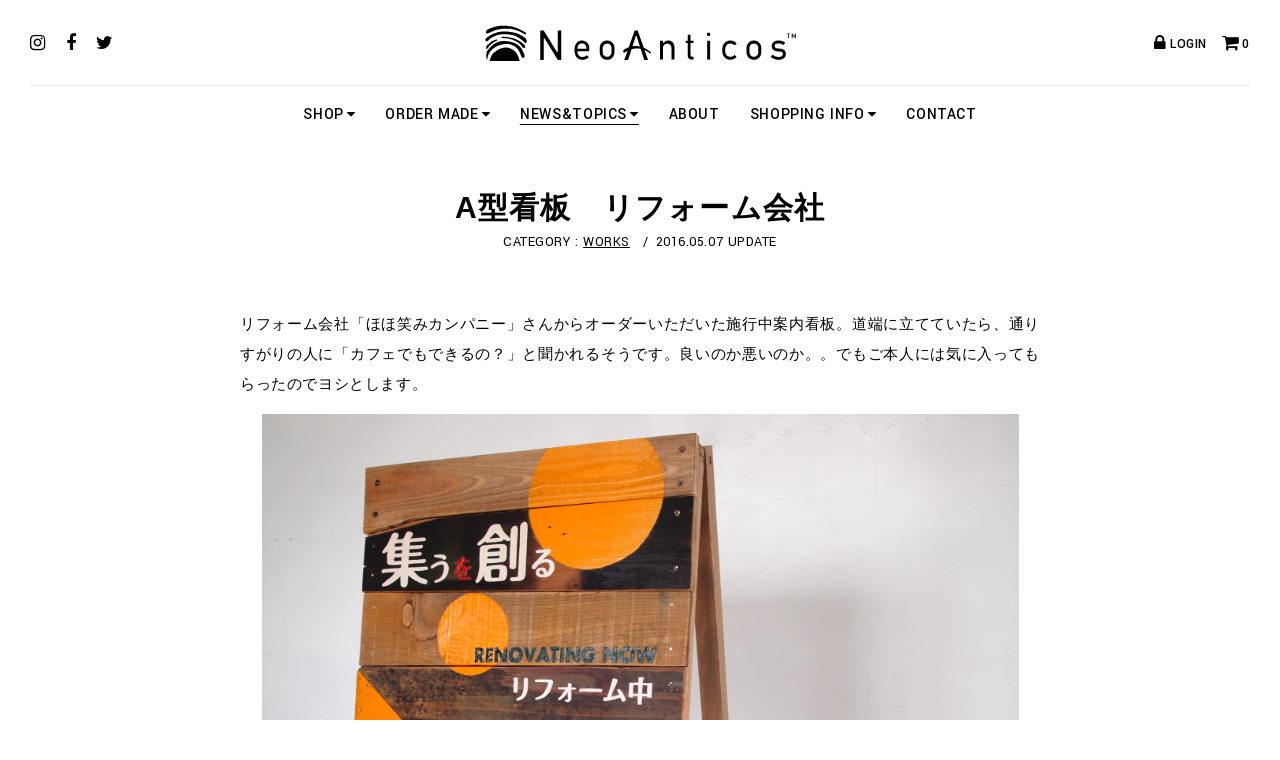

--- FILE ---
content_type: text/html; charset=UTF-8
request_url: https://neoanticos.com/news/7315/
body_size: 14640
content:
<!DOCTYPE html>
<html lang="ja">
<head>
<meta charset="utf-8">
<title>A型看板　リフォーム会社｜News&amp;Topics｜NeoAnticos(ネオアンティコス)</title>
<meta name="description" content="ネオアンティコスは空間を創造するデザインブランドです。表札や看板、店舗デザインに至るまで、トータルでコーディネートしています。">
<meta name="author" content="NeoAnticos">
<meta name="copyright" content="&copy;2026 NeoAnticos All Rights Reserved.">
<meta name="viewport" content="width=device-width,initial-scale=1.0,user-scalable=no">
<meta property="og:title" content="A型看板　リフォーム会社｜News&amp;Topics｜NeoAnticos(ネオアンティコス)">
<meta property="og:description" content="ネオアンティコスは空間を創造するデザインブランドです。表札や看板、店舗デザインに至るまで、トータルでコーディネートしています。">
<meta property="og:type" content="website">
<meta property="og:url" content="http://neoanticos.com/news/7315/">
<meta property="og:image" content="https://neoanticos.com/images/ogp.png">
<meta property="og:site_name" content="NeoAnticos(ネオアンティコス)">
<meta property="og:locale" content="ja_JP">
<meta name="format-detection" content="telephone=no">
<link rel="apple-touch-icon" sizes="180x180" href="/apple-touch-icon.png">
<link rel="icon" type="image/png" sizes="32x32" href="/favicon-32x32.png">
<link rel="icon" type="image/png" sizes="16x16" href="/favicon-16x16.png">
<link rel="manifest" href="/manifest.json">
<link rel="mask-icon" href="/safari-pinned-tab.svg" color="#000000">
<meta name="theme-color" content="#ffffff">
<link rel="shortcut icon" href="/favicon.ico">
<link rel="stylesheet" href="/css/common.css" type="text/css" media="all">
<link rel="stylesheet" href="/css/page.css?20260119131427" type="text/css" media="all">
<link rel='dns-prefetch' href='//s.w.org' />
		<script type="text/javascript">
			window._wpemojiSettings = {"baseUrl":"https:\/\/s.w.org\/images\/core\/emoji\/11\/72x72\/","ext":".png","svgUrl":"https:\/\/s.w.org\/images\/core\/emoji\/11\/svg\/","svgExt":".svg","source":{"concatemoji":"https:\/\/neoanticos.com\/wordpress\/wp-includes\/js\/wp-emoji-release.min.js?ver=4.9.16"}};
			!function(a,b,c){function d(a,b){var c=String.fromCharCode;l.clearRect(0,0,k.width,k.height),l.fillText(c.apply(this,a),0,0);var d=k.toDataURL();l.clearRect(0,0,k.width,k.height),l.fillText(c.apply(this,b),0,0);var e=k.toDataURL();return d===e}function e(a){var b;if(!l||!l.fillText)return!1;switch(l.textBaseline="top",l.font="600 32px Arial",a){case"flag":return!(b=d([55356,56826,55356,56819],[55356,56826,8203,55356,56819]))&&(b=d([55356,57332,56128,56423,56128,56418,56128,56421,56128,56430,56128,56423,56128,56447],[55356,57332,8203,56128,56423,8203,56128,56418,8203,56128,56421,8203,56128,56430,8203,56128,56423,8203,56128,56447]),!b);case"emoji":return b=d([55358,56760,9792,65039],[55358,56760,8203,9792,65039]),!b}return!1}function f(a){var c=b.createElement("script");c.src=a,c.defer=c.type="text/javascript",b.getElementsByTagName("head")[0].appendChild(c)}var g,h,i,j,k=b.createElement("canvas"),l=k.getContext&&k.getContext("2d");for(j=Array("flag","emoji"),c.supports={everything:!0,everythingExceptFlag:!0},i=0;i<j.length;i++)c.supports[j[i]]=e(j[i]),c.supports.everything=c.supports.everything&&c.supports[j[i]],"flag"!==j[i]&&(c.supports.everythingExceptFlag=c.supports.everythingExceptFlag&&c.supports[j[i]]);c.supports.everythingExceptFlag=c.supports.everythingExceptFlag&&!c.supports.flag,c.DOMReady=!1,c.readyCallback=function(){c.DOMReady=!0},c.supports.everything||(h=function(){c.readyCallback()},b.addEventListener?(b.addEventListener("DOMContentLoaded",h,!1),a.addEventListener("load",h,!1)):(a.attachEvent("onload",h),b.attachEvent("onreadystatechange",function(){"complete"===b.readyState&&c.readyCallback()})),g=c.source||{},g.concatemoji?f(g.concatemoji):g.wpemoji&&g.twemoji&&(f(g.twemoji),f(g.wpemoji)))}(window,document,window._wpemojiSettings);
		</script>
		<script type='text/javascript' src='https://neoanticos.com/wordpress/wp-includes/js/jquery/jquery.js?ver=1.12.4'></script>
<script type='text/javascript' src='https://neoanticos.com/wordpress/wp-includes/js/jquery/jquery-migrate.min.js?ver=1.4.1'></script>
<link rel='https://api.w.org/' href='https://neoanticos.com/wp-json/' />
<link rel='shortlink' href='https://neoanticos.com/?p=7315' />
<link rel="alternate" type="application/json+oembed" href="https://neoanticos.com/wp-json/oembed/1.0/embed?url=https%3A%2F%2Fneoanticos.com%2Fnews%2F7315%2F" />
<link rel="alternate" type="text/xml+oembed" href="https://neoanticos.com/wp-json/oembed/1.0/embed?url=https%3A%2F%2Fneoanticos.com%2Fnews%2F7315%2F&#038;format=xml" />
<script type="text/javascript">
  var _gaq = _gaq || [];
  _gaq.push(['_setAccount', 'UA-43073807-1']);
  _gaq.push(['_trackPageview']);

  (function() {
    var ga = document.createElement('script'); ga.type = 'text/javascript'; ga.async = true;
    ga.src = ('https:' == document.location.protocol ? 'https://ssl' : 'http://www') + '.google-analytics.com/ga.js';
    var s = document.getElementsByTagName('script')[0]; s.parentNode.insertBefore(ga, s);
  })();
</script>
</head>
<body id="top" class="page news newsSingle">
<div id="wrapper">
	<header>
    	<section id="headerSec1">
                        	<div id="siteID"><a href="/"><img src="/images/siteID_1.svg" alt="NeoAnticos"></a></div>
			            <ul class="socialNav">
                <li><a href="https://www.instagram.com/neoanticos/" class="fade50" target="_blank"><i class="fa fa-instagram"></i></a></li>
                <li><a href="https://www.facebook.com/neoanticos" class="fade50" target="_blank"><i class="fa fa-facebook"></i></a></li>
                <li><a href="https://twitter.com/NeoAnticos" class="fade50" target="_blank"><i class="fa fa-twitter"></i></a></li>
            </ul>
            <ul class="cartNav login">
            	                	<li><a href="/usces-member/" class="fade50"><i class="fa fa-lock"></i><span>LOGIN</span></a></li>
                                <li><a href="/usces-cart/" class="fade50"><i class="fa fa-shopping-cart"></i><span>0</span></a></li>
            </ul>
            <div id="spGNavBtn"><div class="ico"><span></span></div></div>
        </section>
        <section id="headerSec2">
        	<div id="siteID2"><a href="/"><img src="/images/siteID_3.svg" alt="NeoAnticos"></a></div>
            <nav id="gNav">
                <ul><!--
                    --><li class="hasChild">
                    	<a href="/shop/">SHOP<i class="fa fa-caret-down"></i></a>
                       <ul><!--
                        	--><li class="sp"><a href="/shop/">ALL</a></li><!--
							                        --></ul>
                       </li><!--
                    --><li class="hasChild">
                    	<a href="/ordermade/">ORDER MADE<i class="fa fa-caret-down"></i></a>
                        <ul><!--
                        	--><li class="sp"><a href="/ordermade/">ALL</a></li><!--
                            --><li><a href="https://neoanticos.com/ordermade/7653/">OTHER DESIGN</a></li><!----><li><a href="https://neoanticos.com/ordermade/7497/">WELCOME BOARD</a></li><!----><li><a href="https://neoanticos.com/ordermade/7426/">PERSONAL SIGN BOARD</a></li><!----><li><a href="https://neoanticos.com/ordermade/7382/">TOTAL COORDINATE</a></li><!----><li><a href="https://neoanticos.com/ordermade/7362/">WALL DESIGN</a></li><!----><li><a href="https://neoanticos.com/ordermade/7361/">IRON FRAME FURNITURE</a></li><!----><li><a href="https://neoanticos.com/ordermade/7360/">DESIGN DRAWING ON BOARD</a></li><!----><li><a href="https://neoanticos.com/ordermade/6973/">DESIGNED SIGN BOARD</a></li><!--                        --></ul>
                        </li><!--
                    --><li class="hasChild"><a href="/news/" class="active">NEWS&amp;TOPICS<i class="fa fa-caret-down"></i></a>
                    	 <ul><!--
                        	--><li class="sp"><a href="/news/">ALL</a></li><!--
                            --><li><a href="/news/category/works/">WORKS</a></li><!----><li><a href="/news/category/news/">NEWS</a></li><!--                        --></ul>
                    </li><!--
                    --><li><a href="/about/">ABOUT</a></li><!--
                    --><li class="hasChild"><a href="/store_policy/">SHOPPING INFO<i class="fa fa-caret-down"></i></a>
                    	<ul><!--
                        	--><li><a href="/store_policy/">STORE POLICY</a><!--
                            --><li><a href="/privacy_policy/">PRIVACY POLICY</a></li><!--
                        --></ul>
                    </li><!--
                    --><li><a href="/contact/">CONTACT</a></li><!--
                --></ul>
            </nav>
    	</section>
    </header>
       	<main class="clearfix">
    			    	<article>
        	<header id="title">
        		<h1>A型看板　リフォーム会社</h1>
                <p><span>CATEGORY : 
				<a href="/news/category/works/">WORKS</a>                </span>&nbsp;&nbsp;/&nbsp;&nbsp;<time>2016.05.07 UPDATE</time></p>
        	</header>
            <div id="wpContents">
            	<p>リフォーム会社「ほほ笑みカンパニー」さんからオーダーいただいた施行中案内看板。道端に立てていたら、通りすがりの人に「カフェでもできるの？」と聞かれるそうです。良いのか悪いのか。。でもご本人には気に入ってもらったのでヨシとします。</p>
<p><img class="" src="https://neoanticos.com/wordpress/wp-content/uploads/857207c90a70341cf9a83f9998887288.jpg" alt="" width="757" height="757" /></p>
            </div>
        </article>
        			<ul class="social clearfix"><!--
            --><li><div class="fb-like" data-href="https://neoanticos.com/news/7315/" data-layout="button" data-action="like" data-size="small" data-show-faces="false" data-share="false"></div></li><!--
            --><li><a href="https://twitter.com/share" class="twitter-share-button" data-via="NeoAnticos" data-related="NeoAnticos">Tweet</a> <script>!function(d,s,id){var js,fjs=d.getElementsByTagName(s)[0],p=/^http:/.test(d.location)?'http':'https';if(!d.getElementById(id)){js=d.createElement(s);js.id=id;js.src=p+'://platform.twitter.com/widgets.js';fjs.parentNode.insertBefore(js,fjs);}}(document, 'script', 'twitter-wjs');</script></li><!--
            --><li><div class="line-it-button" style="display: none;" data-lang="ja" data-type="share-a" data-url="https://neoanticos.com/news/7315/"></div>
 <script src="https://d.line-scdn.net/r/web/social-plugin/js/thirdparty/loader.min.js" async="async" defer="defer"></script></li><!--
        --></ul>		                    <div class="btnStyle1 center back"><a href="/news/"><div>BACK</div></a></div>
            			
		</main>
    <footer>
    	<div id="footerInner">
        	<div id="footerCredit">
            	<ul><!--
                	--><li><img src="/images/credit_logo1.png" alt=""></li><!--
                    --><li><img src="/images/credit_logo2.png" alt=""></li><!--
                    --><li><img src="/images/credit_logo3.png" alt=""></li><!--
                    --><li><img src="/images/credit_logo4.png" alt=""></li><!--
                --></ul>
            </div>
        	<div id="footerLeft">
            	<div class="inner">
                    <h2><a href="/"><img src="/images/siteID_2.svg" alt="NeoAnticos"></a></h2>
                    <div class="textArea">
                        <ul class="socialNav"><!--
                            --><li><a href="https://www.instagram.com/neoanticos/" class="fade50" target="_blank"><i class="fa fa-instagram"></i></a></li><!--
                            --><li><a href="https://www.facebook.com/neoanticos" class="fade50" target="_blank"><i class="fa fa-facebook"></i></a></li><!--
                            --><li><a href="https://twitter.com/NeoAnticos" class="fade50" target="_blank"><i class="fa fa-twitter"></i></a></li><!--
                        --></ul>
                        <ul class="guidelNav"><!--
                            --><li><a href="/store_policy/" class="fade50"><i class="fa fa-caret-right"></i>STORE POLICY</a></li><!--
                            --><li><a href="/privacy_policy/" class="fade50"><i class="fa fa-caret-right"></i>PRIVACY POLICY</a></li><!--
                        --></ul>
                        <small>&copy;2026 NeoAnticos All Rights Reserved.</small>
                    </div>
                </div>
            </div>
            <div id="pageTop"><a href="#top" class="fade50 scroll"><i class="fa fa-angle-up"></i>PAGE TOP</a></div>
            <small class="sp">&copy;2026 NeoAnticos All Rights Reserved.</small>
        </div>
    </footer>
</div>
<!--/#wrapper-->
<script type="text/javascript" src="https://code.jquery.com/jquery-1.12.3.min.js"></script>
<script type="text/javascript" src="https://code.jquery.com/ui/1.12.1/jquery-ui.min.js"></script>
<script type="text/javascript" src="/js/lib.js"></script>
<script type="text/javascript" src="/js/script.min.js"></script>
	<script type='text/javascript'>
		uscesL10n = {
						
			'ajaxurl': "https://neoanticos.com/wordpress/wp-admin/admin-ajax.php",
			'loaderurl': "https://neoanticos.com/wordpress/wp-content/plugins/usc-e-shop/images/loading.gif",
			'post_id': "7315",
			'cart_number': "4",
			'is_cart_row': false,
			'opt_esse': new Array(  ),
			'opt_means': new Array(  ),
			'mes_opts': new Array(  ),
			'key_opts': new Array(  ), 
			'previous_url': "https://neoanticos.com", 
			'itemRestriction': "",
			'uscespage': "",
			'uscesid': "MDFjM24wNmlnOWJlMnUwNXQ4OHE4MTU4NDdoN3MzMG9tMzZqNjRxX2FjdGluZ18wX0E%3D",
			'wc_nonce': "da5b1ffb6b"
		}
	</script>
	<script type='text/javascript' src='https://neoanticos.com/wordpress/wp-content/plugins/usc-e-shop/js/usces_cart.js'></script>
<!-- Welcart version : v1.9.8.1801222 -->
<link rel='stylesheet' id='usces_default_css-css'  href='https://neoanticos.com/wordpress/wp-content/plugins/usc-e-shop/css/usces_default.css?ver=1.9.8.1801222' type='text/css' media='all' />
<script type='text/javascript' src='https://neoanticos.com/wordpress/wp-includes/js/wp-embed.min.js?ver=4.9.16'></script>
<div id="fb-root"></div>
<script>(function(d, s, id) {
var js, fjs = d.getElementsByTagName(s)[0];
if (d.getElementById(id)) return;
js = d.createElement(s); js.id = id;
js.src = "//connect.facebook.net/ja_JP/sdk.js#xfbml=1&version=v2.10";
fjs.parentNode.insertBefore(js, fjs);
}(document, 'script', 'facebook-jssdk'));</script>
</body>
</html>


--- FILE ---
content_type: text/css
request_url: https://neoanticos.com/css/common.css
body_size: 21886
content:
@charset "utf-8";

@import "font-awesome.css";
@import url(https://fonts.googleapis.com/css?family=Yantramanav:400,500,700);

/* ----------------------------------------

- RESET BROWSER EFFECT

---------------------------------------- */

abbr,address,article,aside,audio,b,blockquote,body,canvas,caption,cite,code,dd,del,details,dfn,div,dl,dt,em,fieldset,figcaption,figure,footer,form,h1,h2,h3,h4,h5,h6,header,hgroup,html,i,iframe,img,ins,kbd,label,legend,li,mark,menu,nav,object,ol,p,pre,q,samp,section,small,span,strong,sub,summary,sup,table,tbody,td,tfoot,th,thead,time,tr,ul,var,video{margin:0;padding:0;line-height:1}article,main,aside,details,figcaption,figure,footer,header,hgroup,menu,nav,section{display:block}table{border-collapse:collapse;border-spacing:0}fieldset,img{border:0}address,caption,cite,code,dfn,em,th,var{font-style:normal;}ol,ul{list-style:none}caption,th{text-align:left}h1,h2,h3,h4,h5,h6{font-size:100%; font-weight:normal;}q:after,q:before{content:''}abbr,acronym{border:0}img{vertical-align:top}

/* ----------------------------------------

- MODULE

---------------------------------------- */

/* CLEAR FIX
----------------------------------------------------- */
*:first-child+html .clearfix{display:inline-block;} /* for IE7 */
.clearfix:after {content:" ";
    display:block;
    visibility:hidden;
    clear:both;
    height:0.1px;
    font-size:0.1em;
    line-height:0;}
* html .clearfix {display:inline-block;}
/* no ie mac \*/
* html .clearfix {height:1%;}
.clearfix {display:block; clear:both;}
/* */

/* tel
----------------------------------------------------- */
a.tel,
.pc a.tel{text-decoration:none!important;}
.sd a.tel{text-decoration:underline!important;}

/* btnStyle1
----------------------------------------------------- */
.btnStyle1 a{font-family:'Yantramanav', sans-serif; display:block; width:190px; height:42px; /*box-sizing:border-box; border:1px solid #000;*/ font-size:14px; font-size:1.4rem; line-height:42px; text-align:center; letter-spacing:0.02em; font-weight:500; position:relative;}
.btnStyle1 a span{display:block; position:absolute; background-color:#000;}
.btnStyle1 a span.t{width:100%; height:1px; left:0; top:0;}
.btnStyle1 a span.r{width:1px; height:100%; right:0; top:0;}
.btnStyle1 a span.b{width:100%; height:1px; right:0; bottom:0;}
.btnStyle1 a span.l{width:1px; height:100%; left:0; bottom:0;}
.btnStyle1 a div{display:inline-block; position:relative; margin-left:-5px;}
.btnStyle1 a div:after{content:"\f105"; font-family: FontAwesome; position:absolute; display:block; top:-1px; right:-20px;}

.btnStyle1.back a div{margin-right:-5px; margin-left:0;}
.btnStyle1.back a div:after{content:"\f104"; left:-20px; right:auto;}

.btnStyle1.arrowNone a div{margin-left:0;}
.btnStyle1.arrowNone a div:after{display:none;}
.btnStyle1.center a{margin-right:auto; margin-left:auto;}
.btnStyle1 a div i{margin-right:5px;}


#storeLists{margin:0 -1.183431952% 20px;}
#storeLists article{display:inline-block; width:20%; padding:0 1.183431952%; box-sizing:border-box; text-align:center; font-family:'Yantramanav', sans-serif; vertical-align:top; margin-bottom:40px;}
#storeLists article a{display:block;}
#storeLists article a figure{margin-bottom:13px;}
#storeLists article a figure img{width:100%; height:auto;}
#storeLists article a div.textArea{padding:0 20px;}
#storeLists article a div.textArea span.tag{width:83px; height:23px; line-height:23px; display:inline-block; color:#fff; font-size:13px; font-size:1.3rem; letter-spacing:0.1em; margin-bottom:11px;}
#storeLists article a div.textArea span.tag.sale{background-color:#780606;}
#storeLists article a div.textArea span.tag.new{background-color:#1b5615;}
#storeLists article a div.textArea span.tag.soldout{background-color:#616161; letter-spacing:0.05em;}
#storeLists article a div.textArea span.tag.buyer{background-color:#bb7005; letter-spacing:0.05em;}
#storeLists article a div.textArea div.title{font-size:17px; font-size:1.7rem; line-height:1.2; margin-bottom:7px;}
#storeLists article a div.textArea div.price{font-size:14px; font-size:1.4rem;}
#storeLists article a div.textArea div.price strike{color:#999;}
#storeLists article a div.textArea div.price span{color:#ce0909;}
@media only screen and (max-width:1200px) {
	#storeLists article{width:25%; margin-bottom:25px;}
	#storeLists article:nth-of-type(9),
	#storeLists article:nth-of-type(10){display:none;}
}
@media only screen and (max-width:783px) {
	#storeLists{margin-bottom:15px;}
	#storeLists article{width:33.333333%;}
	#storeLists article:nth-of-type(9){display:inline-block;}
	#storeLists article a figure{margin-bottom:8px;}
	#storeLists article a div.textArea span.tag{width:70px; height:19px; line-height:19px; font-size:11px; font-size:1.1rem; margin-bottom:8px;}
	#storeLists article a div.textArea div.title{font-size:15px; font-size:1.5rem; margin-bottom:5px;}
	#storeLists article a div.textArea div.price{font-size:13px; font-size:1.3rem;}
}
@media only screen and (max-width:568px) {
	#storeLists article{width:50%; margin-bottom:20px;}
	#storeLists article:nth-of-type(10){display:inline-block;}
}


#newsLists article{display:inline-block; width:25%; padding:0 1.47928994%; box-sizing:border-box; text-align:center; vertical-align:top;}
#newsLists article a{display:block; position:relative;}
#newsLists article a figure{width:46%;}
#newsLists article a figure img{width:100%; height:auto;}
#newsLists article a .textArea{width:49%; text-align:left; position:absolute; right:0; top:0; top:50%; webkit-transform:translate(0%, -50%); transform:translate(0%, -50%);}
#newsLists article a .textArea .tag{font-family:'Yantramanav', sans-serif; width:83px; height:23px; line-height:23px; display:inline-block; color:#fff; font-size:13px; font-size:1.3rem; letter-spacing:0.1em; margin-bottom:11px; background-color:#1b5615; text-align:center;}
#newsLists article a .textArea .title{font-size:14px; font-size:1.4rem; line-height:1.5; margin-bottom:10px;}
#newsLists article a .textArea .info{font-size:13px; font-size:1.3rem; font-family:'Yantramanav', sans-serif; color:#999;}
@media only screen and (max-width:1300px) {
	#newsLists article{padding:0 1%;}
	#newsLists article a figure{float:left;}
	#newsLists article a .textArea{top:0; webkit-transform:translate(0%, 0%); transform:translate(0%, 0%); float:right; position:relative;}
	#newsLists article a .textArea .title{margin-top:-4px; margin-bottom:5px;}
}
@media only screen and (max-width:1200px) {
	#newsLists article{width:50%;}
	#newsLists article a figure{width:30%;}
	#newsLists article a .textArea{width:66%;}
}
@media only screen and (max-width:768px) {
	#newsLists article a .textArea .tag{width:70px; height:19px; line-height:19px; font-size:11px; font-size:1.1rem; margin-bottom:9px;}
	#newsLists article a .textArea .title{font-size:13px; font-size:1.3rem; margin-bottom:5px;}
	#newsLists article a .textArea .info{font-size:11px; font-size:1.1rem;}
}
@media only screen and (max-width:640px) {
	#newsLists article{width:100%; padding-left:0; padding-right:0;}
	#newsLists article a figure{width:25%;}
	#newsLists article a .textArea{width:70%;}
}


/* ----------------------------------------

- FORMAT

---------------------------------------- */

html{font-size:62.5%; height:100%; background-color:#fff;}
body{color:#000; font-family:"游ゴシック体", "Yu Gothic", YuGothic, "ヒラギノ角ゴ Pro", "Hiragino Kaku Gothic Pro", "メイリオ", "Meiryo", sans-serif; position:relative; width:100%;}
*{letter-spacing:0.04em;}

a{text-decoration:none; outline:none; color:#000;}
a img{box-shadow:#000 0 0 0;}

.spNone{display:block!important;}
.pcNone{display:none!important;}
@media only screen and (max-width:783px) {
	.spNone{display:none!important;}
	.pcNone{display:block!important;}
}

div#wrapper{background-color:#fff; overflow-x:hidden;}

/* header
----------------------------------------------------- */
#wrapper > header{font-family:'Yantramanav', sans-serif; text-align:center; padding:0 30px; width:100%; box-sizing:border-box; z-index:10; position:relative; background-color:#fff;}
#wrapper > header #headerSec1{font-size:13.5px; font-size:1.35rem; position:relative; height:86px; border-bottom:1px solid #e7e7e7; box-sizing:border-box; background-color:#fff; position:relative; z-index:2;}
#wrapper > header #headerSec1 #siteID{padding-top:25px;}
#wrapper > header #headerSec1 i{font-size:18px; font-size:1.8rem;}
#wrapper > header #headerSec1 ul li{float:left;}
#wrapper > header #headerSec1 ul li a{letter-spacing:0.02em;}
#wrapper > header #headerSec1 ul.socialNav{position:absolute; left:0; top:34px;}
#wrapper > header #headerSec1 ul.socialNav li{float:left; margin-right:20px;}
#wrapper > header #headerSec1 ul.cartNav{position:absolute; right:0; top:34px;}
#wrapper > header #headerSec1 ul.cartNav li{float:left; margin-left:15px;  font-weight:500;}
#wrapper > header #headerSec1 ul.cartNav li i{vertical-align:-1px; margin-right:3px;}
#wrapper > header #headerSec1 #spGNavBtn{display:none;}
#wrapper > header #headerSec2{box-sizing:border-box; width:100%; height:60px; position:relative; z-index:1;}
.mt783 #wrapper > header #headerSec2{display:block!important;}
#wrapper > header #headerSec2 #siteID2{position:absolute; left:0; top:14px; width:36px; display:none;}
#wrapper > header #headerSec2 #siteID2 img{width:100%; height:auto;}
#wrapper > header #headerSec2 #gNav ul{font-size:15.5px; font-size:1.55rem; font-weight:500;}
#wrapper > header #headerSec2 #gNav ul li{display:inline-block; margin:0 15px; vertical-align:top;}




#wrapper > header #headerSec2 #gNav ul li.sp{display:none;}
#wrapper > header #headerSec2 #gNav > ul{padding:21px 0 0;}
#wrapper > header #headerSec2 #gNav > ul > li:nth-of-type(4),
#wrapper > header #headerSec2 #gNav > ul > li:nth-of-type(6){line-height:16px;}
#wrapper > header #headerSec2 #gNav > ul > li > a{position:relative;}
#wrapper > header #headerSec2 #gNav > ul > li > a > span{width:0; height:1px; background-color:#000; display:block; position:absolute; left:50%; bottom:0; webkit-transform:translate(-50%, 0%); transform:translate(-50%, 0%);}
#wrapper > header #headerSec2 #gNav > ul > li > a.active > span{width:100%!important;}
#wrapper > header #headerSec2 #gNav > ul > li > a.active > span.off{width:0!important;}
#wrapper > header #headerSec2 #gNav > ul > li > a > span.on{width:100%!important;}

#wrapper > header #headerSec2 #gNav > ul > li > a i{margin-left:3px; font-size:14px; font-size:1.4rem;}
#wrapper > header #headerSec2 #gNav > ul > li > ul{background-color:#f9f9f9; width:100%; position:absolute; left:0; top:60px; padding:22px 20px 7px; box-sizing:border-box; display:none;}
#wrapper > header #headerSec2 #gNav > ul > li > ul > li{margin-bottom:15px;}
#wrapper > header #headerSec2 #gNav > ul > li > ul > li > ul{vertical-align:top; margin:0 0 0 4px;}
.mt783 #wrapper > header #headerSec2 #gNav > ul > li > ul > li > ul{display:inline-block!important;}

#wrapper > header #headerSec2 #gNav > ul > li > ul > li > ul:before{content:"["; font-weight:400; color:#999;}
#wrapper > header #headerSec2 #gNav > ul > li > ul > li > ul:after{content:"]"; font-weight:400; color:#999;}
#wrapper > header #headerSec2 #gNav > ul > li > ul > li > ul > li{margin:0 0; font-size:13.5px; font-size:1.35rem; font-weight:400;}
#wrapper > header #headerSec2 #gNav > ul > li > ul > li > ul > li span{color:#999; margin:0 5px;}
#wrapper > header #headerSec2 #gNav > ul > li > ul > li > ul > li:last-of-type span{display:none!important;}
#wrapper > header #headerSec2 #gNav > ul > li > ul > li > ul > li a{color:#999;}
.pc #wrapper > header #headerSec2 #gNav > ul > li > ul a:hover{opacity:0.4;}
#wrapper > header.fixed{position:fixed; top:-86px;}
#wrapper > header.fixed #headerSec1 ul.cartNav{/*top:104px;*/}
#wrapper > header #headerSec2 #gNav ul.none{display:none;}

@media only screen and (max-width:1200px) {
	#wrapper > header #headerSec1 ul.socialNav li{margin-right:13px;}
	#wrapper > header #headerSec1 ul.cartNav li{margin-left:13px;}
	#wrapper > header #headerSec1 ul.cartNav li i{margin-right:0;}
	#wrapper > header #headerSec1 ul.cartNav li span{display:none;}
	#wrapper > header #headerSec2 #gNav ul{font-size:14.5px; font-size:1.45rem;}
	#wrapper > header #headerSec2 #gNav ul li{margin:0 6px;}
	#wrapper > header #headerSec2 #gNav > ul > li > a i{font-size:13px; font-size:1.3rem;}
	#wrapper > header #headerSec2 #gNav > ul > li > ul > li > ul > li{font-size:12.5px; font-size:1.25rem;}	
}
@media only screen and (max-width:783px) {
	#wrapper > header{height:54px; padding:0; position:absolute!important; border-bottom:1px solid #e7e7e7; box-sizing:border-box;}
	#wrapper > header #headerSec1{height:100%; border-bottom:none;}
	#wrapper > header #headerSec1 #siteID{padding-top:0; position:absolute; left:15px; top:50%; webkit-transform:translate(0%, -50%); transform:translate(0%, -50%);}
	#wrapper > header #headerSec1 #siteID img{width:220px; height:auto;}
	#wrapper > header #headerSec1 ul.socialNav{display:none;}
	#wrapper > header #headerSec1 ul.cartNav{top:50%!important; webkit-transform:translate(0%, -50%); transform:translate(0%, -50%); right:77px;}
	#wrapper > header #headerSec1 ul.cartNav li{margin-left:16px;}
	#wrapper > header #headerSec2{background-color:#f9f9f9; height:auto; display:none;}
	#wrapper > header #headerSec2 #gNav ul li{display:block; vertical-align:middle; border-bottom:1px solid #e7e7e7; margin:0; font-weight:400;}
	#wrapper > header #headerSec2 #gNav ul li.sp{display:block;}
	#wrapper > header #headerSec2 #gNav > ul{padding:0; border-top:1px solid #e7e7e7;}
	/*
#wrapper > header #headerSec2 #gNav > ul > li:nth-of-type(4),
#wrapper > header #headerSec2 #gNav > ul > li:nth-of-type(6){line-height:16px;}
*/	#wrapper > header #headerSec2 #gNav > ul > li{padding:0 15px;}
	#wrapper > header #headerSec2 #gNav > ul > li a{position:relative; height:46px; line-height:46px; display:block; text-align:left; padding:0 2px;}
	#wrapper > header #headerSec2 #gNav > ul > li > a > span{display:none!important;}
	#wrapper > header #headerSec2 #gNav > ul > li > a > i{display:none!important;}
	
	
	#wrapper > header #headerSec2 #gNav > ul > li > ul{position:static; padding:0; display:block; border-top:1px solid #e7e7e7; display:none;}
	#wrapper > header #headerSec2 #gNav > ul > li > ul > li{margin-bottom:0;}
	#wrapper > header #headerSec2 #gNav > ul > li > ul > li:last-of-type{border:none;}
	#wrapper > header #headerSec2 #gNav > ul > li > ul > li > ul{display:block; vertical-align:middle; margin:0; border-top:1px solid #e7e7e7; width:100%;}
	#wrapper > header #headerSec2 #gNav > ul > li > ul > li > ul:before{display:none!important;}
	#wrapper > header #headerSec2 #gNav > ul > li > ul > li > ul:after{display:none!important;}
	#wrapper > header #headerSec2 #gNav > ul > li > ul > li > ul > li{margin:0; font-size:14.5px; font-size:1.45rem; }
	#wrapper > header #headerSec2 #gNav > ul > li > ul > li > ul > li:last-of-type{border:none;}
	#wrapper > header #headerSec2 #gNav > ul > li > ul > li > ul > li span{display:none;}
	#wrapper > header #headerSec2 #gNav > ul > li > ul > li > ul > li a{color:#000;}
	
	#wrapper > header #headerSec2 #gNav li.hasChild > a:after{content:"\f107"; font-size:17px; font-family:FontAwesome; position:absolute; display:block; top:50%; webkit-transform:translate(0%, -50%); transform:translate(0%, -50%); right:2px;}
	#wrapper > header #headerSec2 #gNav li.hasChild.active > a:after{content:"\f106";}
	#wrapper > header #headerSec2 #gNav li.hasChild > ul{display:none;}
	#wrapper > header #headerSec2 #siteID2{display:none!important;}
	#wrapper > header #headerSec1 #spGNavBtn{display:block; width:54px; height:54px; position:absolute; right:0; top:0; background-color:#000;}
	#wrapper > header #headerSec1 #spGNavBtn div.ico {width: 20px; margin: 0 auto; position: relative; top: 25px;}
	#wrapper > header #headerSec1 #spGNavBtn div.ico span,
	#wrapper > header #headerSec1 #spGNavBtn div.ico span:before,
	#wrapper > header #headerSec1 #spGNavBtn div.ico span:after{width:100%; height:1px; position:absolute; background:#fff; display:block; transition:all 0.4s cubic-bezier(0.19, 1, 0.22, 1) 0s;}
	#wrapper > header #headerSec1 #spGNavBtn div.ico span:before,
	#wrapper > header #headerSec1 #spGNavBtn div.ico span:after{content:""; left:0; top:-7px;}
	#wrapper > header #headerSec1 #spGNavBtn div.ico span:after{top:7px; width:75%;}
	#wrapper > header #headerSec1 #spGNavBtn.active div.ico span{background:rgba(0, 0, 0, 0) none repeat scroll 0 center;}
	#wrapper > header #headerSec1 #spGNavBtn.active div.ico span::before{top:0; height:2px; transform:rotate(45deg); -webkit-transform:rotate(45deg);}
	#wrapper > header #headerSec1 #spGNavBtn.active div.ico span::after{top:0; height:2px; transform:rotate(-45deg); -webkit-transform:rotate(-45deg); width:100%;}
}
@media only screen and (max-width:440px) {
	#wrapper > header #headerSec1 #siteID{left:5px;}
	#wrapper > header #headerSec1 #siteID img{width:180px;}
	#wrapper > header #headerSec1 ul.cartNav{right:70px;}
	#wrapper > header #headerSec1 ul.cartNav li{margin-left:10px;}
	#wrapper > header #headerSec1 ul.cartNav.login li:last-of-type{margin-left:7px;}
}

/* main
----------------------------------------------------- */
main{margin-left:30px; margin-right:30px; position:relative; z-index:1;}
@media only screen and (max-width:783px) {
	main{margin-left:15px; margin-right:15px;}
}

/* footer
----------------------------------------------------- */
footer{margin-top:100px; padding:0 30px; font-family:'Yantramanav', sans-serif; position:relative; z-index:1;}
footer #footerInner{border-top:1px solid #e7e7e7; height:140px; padding-top:52px; box-sizing:border-box; position:relative;}
footer #footerInner #footerCredit ul{text-align:center;}
footer #footerInner #footerCredit ul li{display:inline-block; margin:0 15px;}
footer #footerInner #footerCredit ul li img{height:33px; width:auto;}
footer #footerInner #footerLeft{position:absolute; left:0; top:30px;}
footer #footerInner #footerLeft .inner{position:relative; white-space:nowrap;}
footer #footerInner #footerLeft .inner h2{width:81px;}
footer #footerInner #footerLeft .inner h2 img{width:100%; height:auto;}
footer #footerInner #footerLeft .inner .textArea{position:absolute; left:105px; bottom:0;}
footer #footerInner #footerLeft .inner .textArea .socialNav{margin-bottom:8px;}
footer #footerInner #footerLeft .inner .textArea .socialNav li{display:inline-block; margin-right:25px;}
footer #footerInner #footerLeft .inner .textArea .socialNav li a i{font-size:18px;}
footer #footerInner #footerLeft .inner .textArea .guidelNav{margin-bottom:12px;}
footer #footerInner #footerLeft .inner .textArea .guidelNav li{margin-right:20px; display:inline-block;}
footer #footerInner #footerLeft .inner .textArea .guidelNav li a{font-size:14px; font-size:1.4rem;}
footer #footerInner #footerLeft .inner .textArea .guidelNav li a i{margin-right:2px;}
footer #footerInner #footerLeft .inner .textArea small{white-space:nowrap; font-size:11px; font-size:1.1rem; color:#999;}
footer #footerInner #pageTop{position:absolute; right:0; top:37px;}
footer #footerInner #pageTop a{display:block; text-align:center; font-size:12px;}
footer #footerInner #pageTop a i{display:block; font-size:40px;}
footer #footerInner small.sp{display:none;}
@media only screen and (max-width:1100px) {
	footer #footerInner{height:126px; padding-top:48px;}
	footer #footerInner #footerCredit ul{margin-left:40px;}
	footer #footerInner #footerCredit ul li{margin:0 5px;}
	footer #footerInner #footerCredit ul li img{height:27px;}
	footer #footerInner #footerLeft .inner h2{width:70px;}
	footer #footerInner #footerLeft .inner .textArea{left:76px;}
	footer #footerInner #footerLeft .inner .textArea .socialNav li{margin-right:12px;}
	footer #footerInner #footerLeft .inner .textArea .guidelNav li{margin-right:10px;}
	footer #footerInner #footerLeft .inner .textArea .guidelNav li a{font-size:12px; font-size:1.2rem;}
	footer #footerInner #footerLeft .inner .textArea small{font-size:10px; font-size:1.0rem;}
	footer #footerInner #pageTop{top:30px;}
}

@media only screen and (max-width:783px) {
	footer{margin-top:70px; padding:0;}
	footer #footerInner #footerCredit ul{text-align:right; margin-left:0; margin-right:10px;}
	footer #footerInner #footerLeft{left:15px;}	
	footer #footerInner #pageTop{display:none;}
}
@media only screen and (max-width:520px) {
	footer #footerInner{height:auto; padding:25px 15px 30px;}
	footer #footerInner #footerCredit{margin-bottom:15px;}
	footer #footerInner #footerCredit ul{margin:0; text-align:center;}
	footer #footerInner #footerLeft{position:static; text-align:center;}
	footer #footerInner #footerLeft .inner{margin-bottom:20px;}
	footer #footerInner #footerLeft .inner h2{width:83px; display:inline-block;vertical-align:bottom; margin-right:17px;}
	footer #footerInner #footerLeft .inner .textArea{position:static; display:inline-block; vertical-align:bottom;}
	footer #footerInner #footerLeft .inner .textArea .socialNav{text-align:left; margin-bottom:13px;}
	footer #footerInner #footerLeft .inner .textArea .socialNav li{margin-right:15px;}
	footer #footerInner #footerLeft .inner .textArea .socialNav li a i{font-size:20px;}
	footer #footerInner #footerLeft .inner .textArea small{display:none;}
	footer #footerInner #footerLeft .inner .textArea .guidelNav{margin-bottom:0; text-align:left;}
	footer #footerInner #footerLeft .inner .textArea .guidelNav li{margin-right:0; display:block;}
	footer #footerInner #footerLeft .inner .textArea .guidelNav li:first-child{margin-bottom:7px;}
	/*
	footer #footerInner #pageTop{position:static; margin:0 -15px 20px;}
	footer #footerInner #pageTop a{font-size:10px; background-color:#000; padding:0 0 10px; color:#fff;}
	footer #footerInner #pageTop a i{display:block; font-size:36px; margin:0 0 -5px;}
	*/
	footer #footerInner small.sp{display:block; white-space:nowrap; font-size:11px; font-size:1.1rem; color:#999; text-align:center;}

}


--- FILE ---
content_type: text/css
request_url: https://neoanticos.com/css/page.css?20260119131427
body_size: 78503
content:
@charset "utf-8";

input[type="text"],
input[type="tel"],
input[type="password"],
input[type="email"],
input[type="url"],
input[type="submit"],
input[type="button"],
textarea,
select{-webkit-appearance:none!important; -moz-appearance:none!important; appearance:none!important; outline:none!important; background:transparent; border-radius:0!important; border:none; font-family:inherit!important; vertical-align:top;}
input[type="submit"],
input[type="button"]{cursor:pointer;}

.selectWrapper{border:1px solid #ccc; background-color:#fff; box-sizing:border-box; display:inline-block; height:42px; overflow:hidden; position:relative;}
.selectWrapper:after{content:"\f107"; font-size:17px; font-family:FontAwesome; position:absolute; display:block; top:50%; webkit-transform:translate(0%, -50%); transform:translate(0%, -50%); right:15px; pointer-events:none;}
select{text-indent:10px; width:120%; height:100%; font-size:15px; font-size:1.5rem; color:#000;}
.ie select,
.edge select{padding-left:10px; box-sizing:border-box;}
.firefox select{text-indent:3px;}

input[type="text"],
input[type="tel"],
input[type="password"],
input[type="email"],
input[type="url"]{border:1px solid #ccc; background-color:#fff; box-sizing:border-box; width:100%; padding:0 10px; height:42px; font-size:15px; font-size:1.5rem; color:#000;}

textarea{border:1px solid #ccc; background-color:#fff; box-sizing:border-box; width:100%; padding:10px; height:200px; font-size:15px; font-size:1.5rem; line-height:1.5; color:#000;}

/*For Chrome*/
input:-webkit-autofill{-webkit-box-shadow: 0 0 0px 1000px white inset;}

/* ----------------------------------------

- COMMON

---------------------------------------- */
main{padding-top:40px;}
main.pt{padding-top:184px;}

@media only screen and (max-width:783px) {
	main{padding-top:90px!important;}	
}
@media only screen and (max-width:440px) {
	main{padding-top:80px!important;}	
}

/* title
----------------------------------------------------- */
#title{text-align:center; margin-bottom:65px;}
#title h1{font-family:'Yantramanav', sans-serif; font-size:37px; font-size:3.7rem; font-weight:700; line-height:0.97;}
#title h1 sup{font-size:13px; font-size:1.3rem; letter-spacing:0em; margin-left:3px; vertical-align:16px;}
#title p{font-weight:normal; font-size:13px; font-size:1.3rem; line-height:1.7; margin-top:2px;}

@media only screen and (max-width:783px) {
	#title{margin-bottom:40px;}
	#title h1{font-size:32px; font-size:3.2rem;}
	#title h1 sup{font-size:12px; font-size:1.2rem; margin-left:2px;}
}
@media only screen and (max-width:440px) {
	#title{margin-bottom:27px;}
	#title h1{font-size:26px; font-size:2.6rem;}
	#title h1 sup{vertical-align:12px;}
}

/* wp_page_numbers
----------------------------------------------------- */
#wp_page_numbers{font-family:'Yantramanav', sans-serif;}
#wp_page_numbers ul{text-align:center; position:relative;}
#wp_page_numbers ul li{display:inline-block; margin:0 2px; font-size:17px;}
#wp_page_numbers ul li.space{vertical-align:5px;}
#wp_page_numbers ul li a{box-sizing:border-box; display:block; background-color:#fff; width:40px; height:40px; text-align:center; border:1px solid #000; line-height:40px; text-decoration:none;}
#wp_page_numbers ul li.active_page a{color:#fff!important; background-color:#000!important;}
@media only screen and (max-width:783px) {
	#wp_page_numbers ul li{margin:0 1px;}
	#wp_page_numbers ul li.prev,
	#wp_page_numbers ul li.next{display:none!important;}
}

/* ----------------------------------------

- shop

---------------------------------------- */
.shop #forBuyers{background-color:#f9f9f9; max-width:1200px; margin:80px auto 0;}
.shop #forBuyers #forBuyersInner{padding:44px 35px 44px 0; position:relative;}
.shop #forBuyers #forBuyersInner .titleArea{width:260px; text-align:center; position:absolute; left:0; top:50%; webkit-transform:translate(0%, -50%); transform:translate(0%, -50%);}
.shop #forBuyers #forBuyersInner .titleArea h2 img{display:block; width:46px; height:auto; margin:0 auto 12px;}
.shop #forBuyers #forBuyersInner .titleArea h2 span strong{display:block; font-size:23px; font-size:2.3rem; margin-bottom:8px;}
.shop #forBuyers #forBuyersInner .titleArea h2 span small{display:block; font-family:'Yantramanav', sans-serif; font-size:15px; font-size:1.5rem;}
.shop #forBuyers #forBuyersInner .textArea{border-left:1px solid #000; margin-left:260px; padding-left:6.5%; box-sizing:border-box;}
.shop #forBuyers #forBuyersInner .textArea p{line-height:1.8; font-size:15px; font-size:1.5rem; position:relative; top:-6px; margin-bottom:20px;}
.shop #forBuyers #forBuyersInner .textArea p small{font-size:13px; font-size:1.3rem;}

@media only screen and (max-width:1200px) {
	.shop #forBuyers #forBuyersInner{padding:35px 25px 35px 0; position:relative;}
	.shop #forBuyers #forBuyersInner .titleArea{width:245px;}
	.shop #forBuyers #forBuyersInner .textArea{margin-left:240px; padding-left:5%;}
}
@media only screen and (max-width:783px) {
	.shop #forBuyers{margin-top:70px;}
	.shop #forBuyers #forBuyersInner{padding:25px 18px 20px; position:relative;}
	.shop #forBuyers #forBuyersInner .titleArea{width:auto; position:static; webkit-transform:translate(0%, 0%); transform:translate(0%, 0%); margin-bottom:8px;}
	.shop #forBuyers #forBuyersInner .titleArea h2 img{display:block; width:38px; height:auto; margin:0 auto 10px; display:inline-block;}
	.shop #forBuyers #forBuyersInner .titleArea h2 span{display:inline-block; margin-left:10px; margin-top:2px;}
	.shop #forBuyers #forBuyersInner .titleArea h2 span strong{font-size:20px; font-size:2.0rem; margin-bottom:5px; text-align:left;}
	.shop #forBuyers #forBuyersInner .titleArea h2 span small{font-size:14px; font-size:1.4rem; text-align:left;}
	.shop #forBuyers #forBuyersInner .textArea{border-left:none; margin-left:0; padding-left:0;}
	.shop #forBuyers #forBuyersInner .textArea p{font-size:14px; font-size:1.4rem; top:0; margin-bottom:15px;}
	.shop #forBuyers #forBuyersInner .textArea p small{font-size:12px; font-size:1.2rem;}
	.shop #forBuyers #forBuyersInner .btnStyle1 a{margin:0 auto;}
}

/* ----------------------------------------

- shopIndex

---------------------------------------- */

.shopIndex header#title h1{margin-left:20px;}

@media only screen and (max-width:1200px) {
	.shopIndex #wp_page_numbers{margin-top:40px;}
}
@media only screen and (max-width:783px) {
	.shopIndex #wp_page_numbers{margin-top:30px;}
}

/* ----------------------------------------

- shopSingle

---------------------------------------- */

.shopSingle main{overflow:hidden;}
.shopSingle main #textAreaWrapper{max-width:1200px; margin:80px auto 67px; position:relative;}
.shopSingle main #textAreaWrapper h2{font-family:'Yantramanav', sans-serif; font-size:13px; font-size:1.3rem; position:absolute; left:2.83%; top:0; writing-mode:vertical-lr; -ms-writing-mode:tb-lr; -webkit-writing-mode:vertical-lr; transform:rotate(-180deg); -webkit-transform: rotate(-180deg); -ms-transform:rotate(-180deg);}
.shopSingle main #textAreaWrapper #textArea{margin-left:7.08%; top:-8px; position:relative;}
.shopSingle main #textAreaWrapper #textArea h3{font-size:23px; font-size:2.3rem; font-weight:bold; line-height:1.6; border-bottom:2px solid #e7e7e7; padding-bottom:10px; margin-top:35px; margin-bottom:13px;}
.shopSingle main #textAreaWrapper #textArea p{font-size:15px; font-size:1.5rem; line-height:2;}
.shopSingle main #textAreaWrapper #textArea p a{text-decoration:underline;}
.pc .shopSingle main #textAreaWrapper #textArea p a:hover{opacity:0.5; text-decoration:none;}
.shopSingle main #itemDetail{max-width:1200px; margin:0 auto;}
.shopSingle main #itemDetail #itemImgWrapper{width:50%; padding-right:25px; box-sizing:border-box; float:left;}
.shopSingle main #itemDetail #itemImgWrapper #itemImg{border:1px solid #ddd; width:100%; margin-bottom:10px;}
.shopSingle main #itemDetail #itemImgWrapper #itemImg ul{width:100%; padding-top:100%; position:relative;}
.shopSingle main #itemDetail #itemImgWrapper #itemImg ul li{width:100%; position:absolute; left:0; top:0; z-index:1; opacity:0;}
.shopSingle main #itemDetail #itemImgWrapper #itemImg ul li.active{z-index:2; opacity:1;}

.shopSingle main #itemDetail #itemImgWrapper #itemThumb ul{margin:0 -5px;}
.shopSingle main #itemDetail #itemImgWrapper #itemThumb ul li{width:16.666666%; padding:0 5px; box-sizing:border-box; float:left;}
.shopSingle main #itemDetail #itemImgWrapper #itemThumb ul li a{border:1px solid #ddd; display:block; background-color:#000;}
.shopSingle main #itemDetail #itemImgWrapper #itemThumb ul li.active a img{opacity:0.7!important;}
.shopSingle main #itemDetail #itemImgWrapper img{width:100%; height:auto;}
.shopSingle main #itemDetail #itemInfo{width:50%; padding-left:25px; box-sizing:border-box; float:right; z-index:-1; position:relative; opacity:0;}
.shopSingle main #itemDetail #itemInfo span.tag{width:83px; height:23px; line-height:23px; display:inline-block; color:#fff; font-size:13px; font-size:1.3rem; letter-spacing:0.1em; margin-bottom:10px; text-align:center; font-family:'Yantramanav', sans-serif;}
.shopSingle main #itemDetail #itemInfo span.tag.sale{background-color:#780606;}
.shopSingle main #itemDetail #itemInfo span.tag.new{background-color:#1b5615;}
.shopSingle main #itemDetail #itemInfo span.tag.soldout{background-color:#616161; letter-spacing:0.05em;}
.shopSingle main #itemDetail #itemInfo span.tag.buyer{background-color:#bb7005; letter-spacing:0.05em;}
.shopSingle main #itemDetail #itemInfo h2{margin-bottom:25px;}
.shopSingle main #itemDetail #itemInfo h2 span{font-family:'Yantramanav', sans-serif; font-size:34px; font-size:3.4rem; display:block; font-weight:700; line-height:0.97;}
.shopSingle main #itemDetail #itemInfo h2 strong{font-size:13px; font-size:1.3rem; font-weight:normal; line-height:1.5; margin-top:3px; display:block;}
.shopSingle main #itemDetail #itemInfo .price{margin-bottom:32px;}
.shopSingle main #itemDetail #itemInfo .price ul li strike{font-family:'Yantramanav', sans-serif; color:#999; letter-spacing:0; font-size:20px; font-size:2.0rem; margin-right:10px;}
.shopSingle main #itemDetail #itemInfo .price ul li span{font-family:'Yantramanav', sans-serif; font-size:28px; font-size:2.8rem; letter-spacing:0;}
.shopSingle main #itemDetail #itemInfo .price ul li.sale span,
.shopSingle main #itemDetail #itemInfo .price ul li.buyer span{color:#ce0909;}
.shopSingle main #itemDetail #itemInfo .price ul li small{font-size:13px; font-size:1.3rem;}
.shopSingle main #itemDetail #itemInfo #skuOption{margin-bottom:10px;}
.shopSingle main #itemDetail #itemInfo #skuOption span{display:inline-block; line-height:48px; vertical-align:top; font-size:14px; font-size:1.4rem; font-weight:bold; margin-right:10px;}
.shopSingle main #itemDetail #itemInfo #skuOption .selectWrapper{background-color:#f9f9f9; width:220px; height:48px;}
.shopSingle main #itemDetail #itemInfo #skuOption #selectWrapper select{font-family:'Yantramanav', sans-serif; width:100%;}
.shopSingle main #itemDetail #itemInfo #cartWrapper{margin-bottom:40px;}
.shopSingle main #itemDetail #itemInfo #cartWrapper section #options{margin-bottom:10px;}
.shopSingle main #itemDetail #itemInfo #cartWrapper section #options span{display:inline-block; line-height:48px; vertical-align:top; font-size:14px; font-size:1.4rem; font-weight:bold; margin-right:10px;}
.shopSingle main #itemDetail #itemInfo #cartWrapper section .selectWrapper{background-color:#f9f9f9; width:220px; height:48px;}
.shopSingle main #itemDetail #itemInfo #cartWrapper section .num{margin-bottom:12px;}
.shopSingle main #itemDetail #itemInfo #cartWrapper section .num span{display:inline-block; font-size:14px; font-size:1.4rem; font-weight:bold; margin-right:10px; line-height:48px;}
.shopSingle main #itemDetail #itemInfo #cartWrapper section .num input{background-color:#f9f9f9; display:inline-block; width:48px; height:48px; text-align:center;}
.shopSingle main #itemDetail #itemInfo #cartWrapper section .cartBtn{position:relative;}
.shopSingle main #itemDetail #itemInfo #cartWrapper section .cartBtn .cartText{width:250px; height:48px; position:absolute; left:0; top:0; color:#fff; text-align:center; line-height:48px; font-size:14px; font-size:1.4rem; font-weight:bold; z-index:1; background-color:#000;}
.shopSingle main #itemDetail #itemInfo #cartWrapper section .cartBtn .cartText i{margin-right:5px; font-size:16px; font-weight:normal;}
.shopSingle main #itemDetail #itemInfo #cartWrapper section .cartBtn input{width:250px; height:48px; z-index:2; opacity:0; display:block; position:relative;}
.shopSingle main #itemDetail #itemInfo #cartWrapper section .cartBtn .soldout{width:250px; height:48px; font-family:'Yantramanav', sans-serif; color:#fff; text-align:center; line-height:48px; font-size:16px; font-size:1.6rem; font-weight:700; background-color:#888; letter-spacing:0.1em;}
.shopSingle main #itemDetail #itemInfo table{border-collapse:collapse; width:100%; border-top:1px solid #ddd;}
.shopSingle main #itemDetail #itemInfo table tr th,
.shopSingle main #itemDetail #itemInfo table tr td{border-bottom:1px solid #ddd; font-size:14px; font-size:1.4rem; line-height:1.7; font-weight:normal;}
.shopSingle main #itemDetail #itemInfo table tr th{background-color:#f9f9f9; padding:8px 20px; width:1%; white-space:nowrap;}
.shopSingle main #itemDetail #itemInfo table tr td{padding:8px 10px 8px 20px;}
.shopSingle main #itemDetail #itemInfo ul.note{margin-top:13px;}
.shopSingle main #itemDetail #itemInfo ul.note li{font-size:12px; font-size:1.2rem; color:#999; line-height:1.6; text-indent:-1em; margin-left:1em;}
.shopSingle main #itemDetail #itemInfo ul.social{margin-top:32px;}
.shopSingle main #itemDetail #itemInfo ul.social li{float:left; margin-right:10px;}
.shopSingle main div.back{margin-top:40px;}

@media only screen and (max-width:783px) {
	.shopSingle main{overflow:visible;}
	.shopSingle main #textAreaWrapper{margin:60px auto 45px;}
	.shopSingle main #textAreaWrapper h2{display:none;}
	.shopSingle main #textAreaWrapper #textArea{margin-left:0;}
	.shopSingle main #textAreaWrapper #textArea h3{font-size:20px; font-size:2.0rem; /*padding-bottom:10px; */margin-top:30px; margin-bottom:13px;}
	.shopSingle main #itemDetail #itemImgWrapper{max-width:500px; width:auto; padding-right:0; float:none; margin:0 auto 60px;}
	.shopSingle main #itemDetail #itemInfo{width:100%; padding-left:0; float:none;}
	.shopSingle main #itemDetail #itemInfo h2{margin-bottom:15px;}
	.shopSingle main #itemDetail #itemInfo h2 span{font-size:32px; font-size:3.2rem;}
	.shopSingle main #itemDetail #itemInfo .price{margin-bottom:20px;}
	.shopSingle main #itemDetail #itemInfo table{margin-top:25px;}
	.shopSingle main #itemDetail #itemInfo ul.social{margin-top:25px;}
}
@media only screen and (max-width:440px) {
	.shopSingle main #textAreaWrapper{margin:50px auto 35px;}
	.shopSingle main #textAreaWrapper #textArea h3{font-size:17px; font-size:1.7rem; line-height:1.5; padding-bottom:6px; margin-top:25px; margin-bottom:8px;}
	.shopSingle main #itemDetail #itemImgWrapper{margin:0 auto 45px;}
	.shopSingle main #itemDetail #itemInfo h2 span{font-size:26px; font-size:2.6rem;}
	.shopSingle main #itemDetail #itemInfo #skuOption span,
	.shopSingle main #itemDetail #itemInfo #cartWrapper section #options span{display:block; margin-bottom:5px!important; line-height:1!important;}
	.shopSingle main #itemDetail #itemInfo #cartWrapper section .num span{display:inline!important;}
	.shopSingle #forBuyers{margin-top:50px;}
}

#mvSliderWrap{margin:0 auto; position:relative;}
#mvSliderWrap #mvSliderInner{position:absolute;}
#mvSliderWrap #mvSliderInner .bx-viewport{z-index:1;}
#mvSlider li img{width:100%; height:auto;}

#mvSliderWrap.setting1{width:1200px; height:639px;}
#mvSliderWrap.setting1 .mask{position:absolute; width:1200px; height:100%; top:0; z-index:2; background-color:rgba(0, 0, 0, 0.5);}
#mvSliderWrap.setting1 .mask.maskLeft{left:-1200px;}
#mvSliderWrap.setting1 .mask.maskRight{left:1200px;}
#mvSliderWrap.setting1 #mvSliderInner{left:50%; margin-left:-1800px; width:3600px; z-index:1;}
#mvSliderWrap.setting1 #mvSlider li{float:left; width:1200px;}
#mvSliderWrap.setting2{width:100%; display:none;}
#mvSliderWrap.setting2 #mvSliderInner{width:100%;}
#mvSliderWrap.setting2 #mvSlider li{width:100%;}

#mvSliderWrap #mvSliderInner .bx-controls{position:relative; width:1200px; margin:0 auto; z-index:2; top:-45px; left:15px;}
#mvSliderWrap #mvSliderInner .bx-controls .bx-controls-direction{position:absolute;}
#mvSliderWrap #mvSliderInner .bx-controls .bx-controls-direction a{position:absolute; top:0; width:30px; height:30px; background-color:#000; color:#fff; cursor:pointer; font-size:16px; text-align:center; line-height:27px; }
#mvSliderWrap #mvSliderInner .bx-controls .bx-controls-direction a.bx-prev{left:0;}
#mvSliderWrap #mvSliderInner .bx-controls .bx-controls-direction a.bx-next{left:33px;}
#mvSliderWrap #mvSliderInner .bx-controls #controlNavNum{left:73px; font-family:'Yantramanav', sans-serif; font-size:13px; text-align:left; position:absolute; white-space:nowrap; line-height:30px; font-weight:500;}

@media only screen and (max-width:1275px) {
	#mvSliderWrap.setting1{display:none;}
	#mvSliderWrap.setting2{display:block;}
}

@media only screen and (max-width:783px) {
	#mvSliderWrap{margin:0 -15px; width:auto!important;}
}

/* ----------------------------------------

- ordermade

---------------------------------------- */
.ordermade #contactBox{background-color:#f9f9f9; max-width:1200px; margin:0 auto;}
.ordermade #contactBox #contactBoxInner{padding:44px 35px 44px 0; position:relative;}
.ordermade #contactBox #contactBoxInner .titleArea{width:260px; text-align:center; position:absolute; left:0; top:50%; webkit-transform:translate(0%, -50%); transform:translate(0%, -50%);}
.ordermade #contactBox #contactBoxInner .titleArea h2 i{display:block; font-size:60px; margin-bottom:5px;}
.ordermade #contactBox #contactBoxInner .titleArea h2 span strong{display:block; font-size:23px; font-size:2.3rem; margin-bottom:8px;}
.ordermade #contactBox #contactBoxInner .titleArea h2 span small{display:block; font-family:'Yantramanav', sans-serif; font-size:15px; font-size:1.5rem;}
.ordermade #contactBox #contactBoxInner .textArea{border-left:1px solid #000; margin-left:260px; padding-left:6.5%; box-sizing:border-box;}
.ordermade #contactBox #contactBoxInner .textArea p{line-height:1.8; font-size:15px; font-size:1.5rem; position:relative; top:-6px; margin-bottom:20px;}
.ordermade #contactBox #contactBoxInner .textArea p small{font-size:13px; font-size:1.3rem;}
.ordermade #contactBox #contactBoxInner .textArea ul li{float:left; margin-right:10px;}
.ordermade #contactBox #contactBoxInner .textArea ul li.btnStyle1 img{width:62px; height:auto; vertical-align:-4px;}
.ordermade #contactBox #contactBoxInner .textArea ul li.tel{line-height:42px; margin-left:10px;}
.ordermade #contactBox #contactBoxInner .textArea ul li.tel a{font-size:28px; font-size:2.8rem; font-family:'Yantramanav', sans-serif; font-weight:700; letter-spacing:0;}
.ordermade #contactBox #contactBoxInner .textArea ul li.tel a i{font-size:24px; font-size:2.4rem; margin-right:3px; vertical-align:-1px;}

@media only screen and (max-width:1200px) {
	.ordermade #contactBox #contactBoxInner{padding:35px 25px 35px 0; position:relative;}
	.ordermade #contactBox #contactBoxInner .titleArea{width:245px;}
	.ordermade #contactBox #contactBoxInner .textArea{margin-left:240px; padding-left:5%;}
}
@media only screen and (max-width:1000px) {
	.ordermade #contactBox #contactBoxInner .textArea ul li.tel{clear:left; line-height:1; margin-top:20px; margin-left:0;}
}
@media only screen and (max-width:783px) {
	.ordermade #contactBox{}
	.ordermade #contactBox #contactBoxInner{padding:25px 18px 20px; position:relative;}
	.ordermade #contactBox #contactBoxInner .titleArea{width:auto; position:static; webkit-transform:translate(0%, 0%); transform:translate(0%, 0%); margin-bottom:8px;}
	.ordermade #contactBox #contactBoxInner .titleArea h2 i{font-size:46px; display:inline-block; vertical-align:3px;}
	.ordermade #contactBox #contactBoxInner .titleArea h2 span{display:inline-block; margin-left:10px;}
	.ordermade #contactBox #contactBoxInner .titleArea h2 span strong{font-size:20px; font-size:2.0rem; margin-bottom:5px; text-align:left;}
	.ordermade #contactBox #contactBoxInner .titleArea h2 span small{font-size:14px; font-size:1.4rem; text-align:left;}
	.ordermade #contactBox #contactBoxInner .textArea{border-left:none; margin-left:0; padding-left:0;}
	.ordermade #contactBox #contactBoxInner .textArea p{font-size:14px; font-size:1.4rem; top:0; margin-bottom:20px;}
	.ordermade #contactBox #contactBoxInner .textArea p small{font-size:12px; font-size:1.2rem;}
	.ordermade #contactBox #contactBoxInner .textArea p br{display:none;}
	.ordermade #contactBox #contactBoxInner .textArea ul li{float:none; margin:0 0 10px 0; text-align:center;}
	.ordermade #contactBox #contactBoxInner .btnStyle1 a{margin:0 auto; width:100%;}
}

/* ----------------------------------------

- ordermadeIndex

---------------------------------------- */

.ordermadeIndex main .secBox{margin-bottom:60px; position:relative;}
.ordermadeIndex main .secBox:after{display:block; content:""; width:75px; height:1px; background-color:#000; margin:60px auto 0;}
@media only screen and (max-width:783px) {
	.ordermadeIndex main .secBox{margin-bottom:40px;}
	.ordermadeIndex main .secBox:after{margin:40px auto 0;}
}
@media only screen and (max-width:440px) {
	.ordermadeIndex main .secBox{margin-bottom:30px;}
	.ordermadeIndex main .secBox:after{margin:30px auto 0;}
}
.ordermadeIndex main #summary{text-align:center;}
.ordermadeIndex main #summary figure{background-image:url(../images/ordermade_index_img.png); background-repeat:no-repeat; background-size:cover; background-position:center center; padding-top:23.668639%; margin-bottom:48px;}
.ordermadeIndex main #summary h2{font-size:23px; font-size:2.3rem; font-weight:bold; line-height:1.55; margin-bottom:15px;}
.ordermadeIndex main #summary h2 br{display:none;}
.ordermadeIndex main #summary p{font-size:15px; font-size:1.5rem; line-height:2;}

@media only screen and (max-width:783px) {
	.ordermadeIndex main #summary figure{padding-top:56.25%; margin-bottom:30px;}
	.ordermadeIndex main #summary h2{font-size:18px; font-size:1.8rem;}
	.ordermadeIndex main #summary p br{display:none;}
}
@media only screen and (max-width:440px) {
	.ordermadeIndex main #summary figure{margin-bottom:20px;}
	.ordermadeIndex main #summary h2{margin-bottom:5px;}
}

.ordermadeIndex main #products:after{margin:20px auto 0;}
.ordermadeIndex main #products h2{font-size:32px; font-size:3.2rem; font-family:'Yantramanav', sans-serif; font-weight:bold; line-height:1.55; margin-bottom:45px; text-align:center;}
.ordermadeIndex main #products #productsList{margin:0 -16px; position:relative; text-align:center;}
.ordermadeIndex main #products #productsList article{width:25%; padding:0 16px; box-sizing:border-box; text-align:center; display:inline-block; vertical-align:top; margin-bottom:50px;}
.ordermadeIndex main #products #productsList article figure{margin-bottom:20px;}
.ordermadeIndex main #products #productsList article figure img{width:100%;}
.ordermadeIndex main #products #productsList article h3{margin-bottom:6px}
.ordermadeIndex main #products #productsList article h3 strong{font-size:13px; font-size:1.3rem; display:block; line-height:1.4; margin-bottom:4px;}
.ordermadeIndex main #products #productsList article h3 span{display:block; font-size:30px; font-size:3.0rem; letter-spacing:0em; font-family:'Yantramanav', sans-serif;}
.ordermadeIndex main #products #productsList article .price{font-size:13px; font-weight:bold; margin-bottom:15px;}
.ordermadeIndex main #products #productsList article p{font-size:14px; line-height:1.65; margin-bottom:17px;}
@media only screen and (max-width:1000px) {
	.ordermadeIndex main #products #productsList article{width:33.333333%;}
}
@media only screen and (max-width:783px) {
	.ordermadeIndex main #products h2{font-size:28px; font-size:2.8rem; margin-bottom:30px;}
	.ordermadeIndex main #products #productsList{margin:0 -8px;}
	.ordermadeIndex main #products #productsList article{padding:0 8px}
	.ordermadeIndex main #products #productsList article h3 span{font-size:25px; font-size:2.5rem;}
	.ordermadeIndex main #products #productsList article .btnStyle1 a{width:100%;}
}
@media only screen and (max-width:600px) {
	.ordermadeIndex main #products #productsList article{width:50%;} 
}
@media only screen and (max-width:440px) {
	.ordermadeIndex main #products:after{margin-top:10px;}
	.ordermadeIndex main #products h2{font-size:26px; font-size:2.6rem; margin-bottom:20px;}
	.ordermadeIndex main #products #productsList article{margin-bottom:35px;}
	.ordermadeIndex main #products #productsList article h3 span{font-size:22px; font-size:2.2rem;}
}

.ordermadeIndex main #flow{max-width:925px; margin:0 auto; margin-bottom:220px;}
.ordermadeIndex main #flow:after{display:none;}
.ordermadeIndex main #flow h2{font-size:32px; font-size:3.2rem; font-family:'Yantramanav', sans-serif; font-weight:bold; line-height:1.55; margin-bottom:45px; text-align:center;}
.ordermadeIndex main #flow #flowInner{background-image:url(../images/ordermade_flow_line.png); background-size:3px 1px; background-repeat:repeat-y; background-position:center top;}
.ordermadeIndex main #flow #flowInner section{width:477px; background-image:url(../images/ordermade_flow_dotted.png); background-repeat:repeat-x; background-size:4px 2px; background-position:0 12px; height:132px;}
.ordermadeIndex main #flow #flowInner section .secInner{ background-image:url(../images/ordermade_flow_circle.png); background-repeat:no-repeat; background-size:auto 22px;}
.ordermadeIndex main #flow #flowInner section .secInner h3{margin-bottom:8px; background-color:#fff; padding-right:10px; margin-top:-16px; display:inline-block;}
.ordermadeIndex main #flow #flowInner section .secInner h3 span{width:54px; height:54px; display:inline-block; background-color:#000; color:#fff; position:relative; margin-right:14px;}
.ordermadeIndex main #flow #flowInner section .secInner h3 span i{font-size:30px; position:absolute; left:50%; top:50%; left:50%; webkit-transform:translate(-50%, -50%); transform:translate(-50%, -50%); display:block;}
.ordermadeIndex main #flow #flowInner section .secInner h3 small{font-size:14px; font-size:1.4rem; font-family:'Yantramanav', sans-serif; font-weight:bold; vertical-align:20px; margin-right:2px;}
.ordermadeIndex main #flow #flowInner section .secInner h3 em{font-size:31px; font-size:3.1rem; font-family:'Yantramanav', sans-serif; font-weight:bold; color:#fff;
text-shadow:
      black 1px 1px 0px,
      black -1px 1px 0px,
      black -1px -1px 0px,
      black 1px -1px 0px,
      black 1px 0px 0px,
      black 0px 1px 0px,
      black -1px 0px 0px,
      black 0px -1px 0px;
	   vertical-align:16px;
	    margin-right:7px;
	 }
.ordermadeIndex main #flow #flowInner section .secInner h3 strong{font-size:20px; font-size:2.0rem; vertical-align:18px;}
.ordermadeIndex main #flow #flowInner section .secInner p{font-size:15px; font-size:1.5rem; line-height:2}
.ordermadeIndex main #flow #flowInner section.left .secInner{background-position:right top;}
.ordermadeIndex main #flow #flowInner section.left .secInner p{width:410px;}
.ordermadeIndex main #flow #flowInner section.left .secInner p a{text-decoration:underline;}
.ordermadeIndex main #flow #flowInner section.left .secInner p a:hover{text-decoration:none; opacity:0.5;}
.ordermadeIndex main #flow #flowInner section.right{margin-left:448px;}
.ordermadeIndex main #flow #flowInner section.right .secInner{background-position:left top; padding-left:100px;}
.ordermadeIndex main #flow #flowInner section.right .secInner h3{width:100%; border-left:4px solid #fff;}
.ordermadeIndex main #flow #flowInner section.right .secInner p{margin-left:4px;}
.ordermadeIndex main #flow #flowInner section:last-child{height:22px;}

@media only screen and (max-width:1000px) {
	.ordermadeIndex main #flow{margin-bottom:70px;}
	.ordermadeIndex main #flow h2{margin-bottom:20px;}
	.ordermadeIndex main #flow #flowInner{background:none;}
	.ordermadeIndex main #flow #flowInner section{width:auto; background:none; height:auto!important; margin:0 0 25px!important;}
	.ordermadeIndex main #flow #flowInner section .secInner{background:none; padding:0!important;}
	.ordermadeIndex main #flow #flowInner section .secInner h3{border:none!important; margin-top:0!important;}
	.ordermadeIndex main #flow #flowInner section .secInner p{width:auto!important; margin:0!important;}
}
@media only screen and (max-width:440px) {
	.ordermadeIndex main #flow{margin-bottom:40px;}
	.ordermadeIndex main #flow h2{font-size:26px; font-size:2.6rem; margin-bottom:20px;}
	.ordermadeIndex main #flow #flowInner section .secInner h3 span{width:42px; height:42px; margin-right:10px;}
	.ordermadeIndex main #flow #flowInner section .secInner h3 span i{font-size:26px;}
	.ordermadeIndex main #flow #flowInner section .secInner h3 small{vertical-align:15px; margin-right:2px;}
	.ordermadeIndex main #flow #flowInner section .secInner h3 em{font-size:26px; font-size:2.6rem; vertical-align:13px;}
	.ordermadeIndex main #flow #flowInner section .secInner h3 strong{font-size:18px; font-size:1.8rem; vertical-align:14px;}
}

/* ----------------------------------------

- ordermadeSingle

---------------------------------------- */
.ordermadeSingle main{overflow:hidden;}
.ordermadeSingle main article{margin-bottom:80px;}
.ordermadeSingle main #mvSliderWrap{margin-bottom:80px;}
.ordermadeSingle main #ordermadeContents div.columnL{width:60%; float:left;}
.ordermadeSingle main #ordermadeContents div.columnL h2{font-size:23px; font-size:2.3rem; font-weight:bold; line-height:1.6; border-bottom:2px solid #e7e7e7; padding-bottom:10px; margin-top:35px; margin-bottom:13px;}
.ordermadeSingle main #ordermadeContents div.columnL h2:first-child{margin-top:0;}
.ordermadeSingle main #ordermadeContents div.columnL h3{font-size:17px; font-size:1.7rem; font-weight:bold; line-height:1.8; margin-top:25px; margin-bottom:3px; }
.ordermadeSingle main #ordermadeContents div.columnL p{font-size:15px; font-size:1.5rem; line-height:2; margin-bottom:15px;}
.ordermadeSingle main #ordermadeContents div.columnL ul{margin-bottom:15px;}
.ordermadeSingle main #ordermadeContents div.columnL ul li{font-size:15px; font-size:1.5rem; line-height:2; text-indent:-1em; margin-left:1em;}
.ordermadeSingle main #ordermadeContents div.columnL ul li:before{content:"●"; font-size:12px; font-size:1.2rem; vertical-align:1px;}
.ordermadeSingle main #ordermadeContents div.columnL *:last-child{margin-bottom:0;}
.ordermadeSingle main #ordermadeContents div.columnR{width:35.5%; float:right;}
.ordermadeSingle main #ordermadeContents div.columnR section{margin-bottom:40px;}
.ordermadeSingle main #ordermadeContents div.columnR section.case{margin-bottom:24px;}
.ordermadeSingle main #ordermadeContents div.columnR section:last-child{margin-bottom:0;}
.ordermadeSingle main #ordermadeContents div.columnR section h2{margin-bottom:15px;}
.ordermadeSingle main #ordermadeContents div.columnR section h2 span{font-size:25px; font-size:2.5rem; font-family:'Yantramanav', sans-serif; font-weight:bold; letter-spacing:0em; margin-right:8px;}
.ordermadeSingle main #ordermadeContents div.columnR section h2 strong{font-size:13px; font-size:1.3rem; font-weight:bold;}
.ordermadeSingle main #ordermadeContents div.columnR section table{border-collapse:collapse; width:100%; border-top:1px solid #ddd;}
.ordermadeSingle main #ordermadeContents div.columnR section table tr th,
.ordermadeSingle main #ordermadeContents div.columnR section table tr td{border-bottom:1px solid #ddd; font-size:14px; font-size:1.4rem; line-height:1.7; font-weight:normal; vertical-align:top;}
.ordermadeSingle main #ordermadeContents div.columnR section table tr th{background-color:#f9f9f9; padding:8px 20px; width:1%; white-space:nowrap;}
.ordermadeSingle main #ordermadeContents div.columnR section table tr td{padding:8px 10px 8px 20px;}
.ordermadeSingle main #ordermadeContents div.columnR section .articleWrapper{margin:0 -8px;}
.ordermadeSingle main #ordermadeContents div.columnR section .articleWrapper article{float:left; width:33.333333%; box-sizing:border-box; padding:0 8px; margin-bottom:16px;}
.ordermadeSingle main #ordermadeContents div.columnR section .articleWrapper article a img{width:100%; height:auto;}


.ordermadeSingle main #ordermadeContents div.columnR section .social li{float:left; margin-right:10px;}

.ordermadeSingle main .btnStyle1.back{margin-top:40px;}

@media only screen and (max-width:783px) {
	.ordermadeSingle main{overflow:visible;}
	.ordermadeSingle main article{margin-bottom:60px;}
	.ordermadeSingle main #mvSliderWrap{margin-bottom:60px;}
	.ordermadeSingle main #ordermadeContents div.columnL{width:100%; float:none; margin-bottom:60px;}
	.ordermadeSingle main #ordermadeContents div.columnL h2{font-size:20px; font-size:2.0rem; margin-top:30px; margin-bottom:13px;}
	.ordermadeSingle main #ordermadeContents div.columnR{width:100%; float:none;}
}
@media only screen and (max-width:440px) {
	.ordermadeSingle main article{margin-bottom:50px;}
	.ordermadeSingle main #mvSliderWrap{margin-bottom:50px;}
	.ordermadeSingle main #ordermadeContents div.columnL h2{font-size:17px; font-size:1.7rem; line-height:1.5; padding-bottom:6px; margin-top:25px; margin-bottom:8px;}
	.ordermadeSingle main #ordermadeContents div.columnL h3{font-size:15px; font-size:1.5rem;}
	.ordermadeSingle main #ordermadeContents div.columnR section table tr th{padding-left:10px; padding-right:10px;}
	.ordermadeSingle main #ordermadeContents div.columnR section table tr td{padding-left:10px; padding-right:10px;}
	.ordermadeSingle main #ordermadeContents div.columnR section .articleWrapper{margin:0 -7px;}
	.ordermadeSingle main #ordermadeContents div.columnR section .articleWrapper article{padding:0 7px; margin-bottom:14px;}
}

/* ----------------------------------------

- newsIndex

---------------------------------------- */
.newsIndex #newsLists{margin-bottom:35px;}
.newsIndex #newsLists article{margin-bottom:45px;}
@media only screen and (max-width:1200px) {
	.newsIndex #newsLists article{margin-bottom:35px;}
}
@media only screen and (max-width:768px) {
	.newsIndex #newsLists{margin-bottom:25px;}
	.newsIndex #newsLists article{margin-bottom:25px;}
}
@media only screen and (max-width:640px) {
	.newsIndex #newsLists{margin-bottom:10px;}
	.newsIndex #newsLists article{border-bottom:1px solid #e7e7e7; padding-bottom:15px; margin-bottom:15px;}
	.newsIndex #newsLists article:last-of-type{border-bottom:none;}
}

/* ----------------------------------------

- newsSingle

---------------------------------------- */

.newsSingle #title h1{font-family:"游ゴシック体", "Yu Gothic", YuGothic, "ヒラギノ角ゴ Pro", "Hiragino Kaku Gothic Pro", "メイリオ", "Meiryo", sans-serif; font-size:30px; font-size:3.0rem; line-height:1.45;}
.newsSingle #title p{font-family:'Yantramanav', sans-serif; font-size:14px; font-size:1.4rem; letter-spacing:0em;}
.newsSingle #title p a{text-decoration:underline;}
.pc .newsSingle #title p a:hover{text-decoration:none; opacity:0.5;}

@media only screen and (max-width:783px) {
	.newsSingle #title h1{font-size:26px; font-size:2.6rem;}
}
@media only screen and (max-width:440px) {
	.newsSingle #title h1{font-size:20px; font-size:2.0rem;}
	.newsSingle #title{margin-bottom:35px;}
}

.newsSingle article{margin-bottom:30px;}
.newsSingle #wpContents{max-width:800px; margin:0 auto; text-align:justify; font-size:15px; font-size:1.5rem; line-height:2;}
.newsSingle #wpContents p{font-size:15px; font-size:1.5rem; line-height:2; margin:15px 0;}
.newsSingle #wpContents p:first-child{margin-top:-10px;}
.newsSingle #wpContents p a{text-decoration:underline;}
.pc .newsSingle #wpContents p a:hover{text-decoration:none;}
.newsSingle #wpContents img{max-width:100%; height:auto; margin:15px auto; display:table;}
.newsSingle #wpContents img[width="1600"]{width:800px; height:auto;}
.newsSingle #wpContents img[height="1600"]{height:800px; width:auto;}
.newsSingle #wpContents > img:first-child{margin-top:0;}
.newsSingle #wpContents > *:last-child{margin-bottom:0;}
.newsSingle .social{max-width:800px; margin:0 auto 40px;}
.newsSingle .social li{float:left; margin-right:10px;}

@media only screen and (max-width:783px) {
	.newsSingle #wpContents p{font-size:14px; font-size:1.4rem; margin:12px 0;}
	.newsSingle #wpContents img{margin:12px auto;}
	.newsSingle #wpContents img[height="1600"]{height:auto; width:66%;}
	.newsSingle .social{text-align:center;}
	.newsSingle .social li{float:none; display:inline-block;}
}

/* ----------------------------------------

- about

---------------------------------------- */
.about main #feature{margin-bottom:100px;}
.about main #feature section{position:relative; margin-bottom:50px;}
.about main #feature section figure{width:66.6%;}
.about main #feature section figure img{width:100%; height:auto;}
.about main #feature section .textArea{position:absolute; top:50%; webkit-transform:translate(0%, -50%); transform:translate(0%, -50%); width:29.5%;}
.about main #feature section .textArea div{font-family:'Yantramanav', sans-serif; font-size:13px; font-size:1.3rem; font-weight:700; letter-spacing:0.06em; margin-bottom:10px;}
.about main #feature section .textArea h2{font-size:25px; font-size:2.5rem; line-height:1.55; font-weight:bold; margin-bottom:15px;}
.about main #feature section .textArea p{font-size:15px; font-size:1.5rem; line-height:2; text-align:justify;}
.about main #feature section:nth-child(odd) figure{float:left;}
.about main #feature section:nth-child(even) figure{float:right;}
.about main #feature section:nth-child(odd) .textArea{right:0;}
.about main #feature section:nth-child(even) .textArea{left:0;}
@media only screen and (max-width:1200px) {
	.about main #feature section .textArea h2 br{display:none;}
}
@media only screen and (max-width:1000px) {
	.about main #feature section .textArea{position:static; webkit-transform:translate(0%, 0%); transform:translate(0%, 0%);}
	.about main #feature section:nth-child(odd) .textArea{float:right;}
	.about main #feature section:nth-child(even) .textArea{float:left;}
	.about main #feature section .textArea h2{font-size:21px; font-size:2.1rem;}
}
@media only screen and (max-width:783px) {
	.about main #feature{margin-bottom:50px;}
	.about main #feature section{position:relative; margin-bottom:35px;}
	.about main #feature section figure{width:auto; max-width:500px; margin:0 auto 20px; float:none!important;}
	.about main #feature section .textArea{float:none!important; width:100%;}
	.about main #feature section .textArea div{text-align:center; margin-bottom:10px;}
	.about main #feature section .textArea h2{font-size:18px; font-size:1.8rem; text-align:center; margin-bottom:6px;}
}
.about main #greeting{margin-bottom:90px; position:relative;}
.about main #greeting .textArea{width:44.82%; padding-left:10%; box-sizing:border-box; position:absolute; top:50%; webkit-transform:translate(0%, -50%); transform:translate(0%, -50%); text-align:justify;}
.about main #greeting .textArea h2{font-size:32px; font-size:3.2rem; font-family:'Yantramanav', sans-serif; font-weight:700; margin-bottom:17px;}
.about main #greeting .textArea figure{display:none;}
.about main #greeting .textArea h3{font-size:25px; font-size:2.5rem; font-weight:bold; writing-mode:vertical-rl; -ms-writing-mode:tb-rl; -webkit-writing-mode:vertical-rl; position:absolute; margin-left:-10px; left:7%; top:-35px; white-space:nowrap; line-height:1.7; letter-spacing:0.1em;}
.about main #greeting .textArea p{font-size:15px; font-size:1.5rem; line-height:2; margin-bottom:15px;}
.about main #greeting .textArea p.name{text-align:right;}
.about main #greeting figure{width:50%; float:right;}
.about main #greeting figure img{width:100%; height:auto;}
@media only screen and (max-width:1450px) {
	.about main #greeting .textArea h3{left:4%;}
}
@media only screen and (max-width:1300px) {
	.about main #greeting .textArea h3{left:0;}
}
@media only screen and (max-width:1200px) {
	.about main #greeting .textArea{width:46%; position:static; webkit-transform:translate(0%, 0%); transform:translate(0%, 0%); float:left;}
	.about main #greeting .textArea h2{font-size:28px; font-size:2.8rem;}
	.about main #greeting .textArea h3{font-size:21px; font-size:2.1rem; line-height:1.5; margin-left:-5px;}
	.about main #greeting .textArea p{margin-bottom:10px;}
}
@media only screen and (max-width:783px) {
	.about main #greeting{margin-bottom:45px;}
	.about main #greeting .textArea{width:100%; padding-left:0;}
	.about main #greeting .textArea h2{text-align:center; margin-bottom:20px;}
	.about main #greeting .textArea figure{display:block; max-width:500px; width:auto; margin:0 auto 20px; float:none;}
	.about main #greeting .textArea h3{writing-mode:horizontal-tb; -ms-writing-mode:lr-tb; -webkit-writing-mode:horizontal-tb; position:static; margin:0; font-size:16px; font-size:1.6rem; text-align:center; margin-bottom:12px;}
	.about main #greeting figure{display:none;}
}
@media only screen and (max-width:440px) {
	.about main #greeting .textArea h2{font-size:26px; font-size:2.6rem;}
}
.about main #outline{max-width:1200px; margin:0 auto 90px;}
.about main #outline h2{float:left; width:168px; font-size:32px; font-size:3.2rem; font-family:'Yantramanav', sans-serif; font-weight:700;}
.about main #outline div.textArea{border-left:1px solid #e7e7e7; box-sizing:border-box; padding-left:66px; margin-left:168px;}
.about main #outline div.textArea table{width:100%; border-collapse:collapse;}
.about main #outline div.textArea table tr th,
.about main #outline div.textArea table tr td{border-bottom:1px solid #e7e7e7; font-size:15px; font-size:1.5rem; line-height:1.7; padding:15px 0; vertical-align:top;}
.about main #outline div.textArea table tr th{width:160px;}
.about main #outline div.textArea table tr td a{text-decoration:underline;}
.pc .about main #outline div.textArea table tr td a:hover{text-decoration:none; opacity:0.5;}
.about main #outline div.textArea table tr:first-of-type th,
.about main #outline div.textArea table tr:first-of-type td{padding-top:0;}
.about main #outline div.textArea table tr:last-of-type th,
.about main #outline div.textArea table tr:last-of-type td{border-bottom:none; padding-bottom:0;}
@media only screen and (max-width:1200px) {
	.about main #outline h2{font-size:28px; font-size:2.8rem; width:138px;}
	.about main #outline div.textArea{padding-left:36px; margin-left:138px;}
	.about main #outline div.textArea table tr th{width:150px;}
}
@media only screen and (max-width:783px) {
	.about main #outline{margin-bottom:50px;}
	.about main #outline h2{width:auto; text-align:center; float:none; margin:0 0 20px;}
	.about main #outline div.textArea{border:none; padding-left:0; margin-left:0; border-top:1px solid #ddd; border-bottom:1px solid #ddd; padding:15px 0;}
	.about main #outline div.textArea table,
	.about main #outline div.textArea table tbody,
	.about main #outline div.textArea table tr,
	.about main #outline div.textArea table th,
	.about main #outline div.textArea table td{display:block;}
	.about main #outline div.textArea table tr th{width:auto; text-align:center; border-bottom:none; padding-bottom:0;}
	.about main #outline div.textArea table tr td{text-align:center; padding-top:0;}
}
@media only screen and (max-width:440px) {
	.about main #outline h2{font-size:26px; font-size:2.6rem;}
}

.about main #access{position:relative;}
.about main #access h2{display:none;}
.about main #access #mapCanvas{width:100%; height:550px; position:relative; z-index:1;}
.about main #access .textArea{position:absolute; z-index:2; left:0; top:50%; webkit-transform:translate(0%, -50%); transform:translate(0%, -50%); width:100%; pointer-events:none;}
.about main #access .textArea h3{font-family:'Yantramanav', sans-serif; font-size:13px; font-size:1.3rem; position:absolute; left:0; top:3px; writing-mode:vertical-lr; -ms-writing-mode:tb-lr; -webkit-writing-mode:vertical-lr; transform:rotate(-180deg); -webkit-transform: rotate(-180deg); -ms-transform: rotate(-180deg);}
.about main #access .textArea .textAreaInner{max-width:1200px; margin:0 auto; position:relative; padding-left:45px; box-sizing:border-box;}
.about main #access .textArea .textAreaInner address{font-size:40px; font-size:4.0rem; font-family:'Yantramanav', sans-serif; margin-bottom:20px;}
.about main #access .textArea .textAreaInner address span{display:block; width:auto; float:left; clear:left; letter-spacing:0; border-bottom:1px solid #000; margin-bottom:10px;}
.about main #access .textArea .textAreaInner .btnStyle1{pointer-events:auto;}
@media only screen and (max-width:1350px) {
	.about main #access .textArea .textAreaInner{margin-left:40px;}
}
@media only screen and (max-width:1200px) {
	.about main #access #mapCanvas{height:400px;}
	.about main #access .textArea .textAreaInner address{font-size:34px; font-size:3.4rem;}
}
@media only screen and (max-width:783px) {
	.about main #access h2{font-family:'Yantramanav', sans-serif; font-weight:700; font-size:28px; font-size:2.8rem; text-align:center; display:block; margin-bottom:20px;}
	.about main #access #mapCanvas{height:auto; padding-top:56.25%; margin:0 auto;}
	.about main #access .textArea{position:static; webkit-transform:translate(0%, 0%); transform:translate(0%, 0%);}
	.about main #access .textArea h3{display:none;}
	.about main #access .textArea .textAreaInner{padding:0; margin:0;}
	.about main #access .textArea .textAreaInner address{display:none;}
	.about main #access .textArea .textAreaInner .btnStyle1 a{margin:22px auto 0;}
}
@media only screen and (max-width:440px) {
	.about main #access h2{font-size:26px; font-size:2.6rem;}
	.about main #access #mapCanvas{height:auto; padding-top:75%;}
}

/* ----------------------------------------

- store_policy

---------------------------------------- */
.store_policy main table{max-width:800px; margin:0 auto; border-collapse:collapse;}
.store_policy main table tr th,
.store_policy main table tr td{border-bottom:1px solid #e7e7e7; font-size:15px; font-size:1.5rem; line-height:1.7; padding:15px 0; vertical-align:top;}
.store_policy main table tr th{width:1px; white-space:nowrap; padding-right:50px;}
.store_policy main table tr td a{text-decoration:underline;}
.pc .store_policy main table tr td a:hover{text-decoration:none;}
.store_policy main table tr:first-of-type th,
.store_policy main table tr:first-of-type td{padding-top:0;}
.store_policy main table tr:last-of-type th,
.store_policy main table tr:last-of-type td{border-bottom:none; padding-bottom:0;}
.store_policy main table tr td ul li{line-height:1.7; text-indent:-1em; margin-left:1em;}
@media only screen and (max-width:783px) {
	.store_policy main table,
	.store_policy main table tbody,
	.store_policy main table tr,
	.store_policy main table tr th,
	.store_policy main table tr td{display:block;}
	.store_policy main table tr th{border:none; width:100%; padding-right:0; padding-bottom:0;}
	.store_policy main table tr th br{display:none;}
	.store_policy main table tr td{padding-top:5px !important;}
}

/* ----------------------------------------

- privacy_policy

---------------------------------------- */
.privacy_policy main dl{max-width:800px; margin:0 auto;}
.privacy_policy main dl dt{font-size:17px; font-size:1.7rem; font-weight:bold; line-height:2; margin-bottom:3px;}
.privacy_policy main dl dd{font-size:15px; font-size:1.5rem; line-height:2; margin-bottom:25px;}
.privacy_policy main dl dd:last-child{margin-bottom:0;}
.privacy_policy main dl dd ul li{line-height:2; text-indent:-1em; margin-left:1em;}
.privacy_policy main dl dd a{text-decoration:underline;}
.pc .privacy_policy main dl dd a:hover{text-decoration:none;}
@media only screen and (max-width:440px) {
	.privacy_policy main dl dt{font-size:15px; font-size:1.5rem;}
}

/* ----------------------------------------

- contact

---------------------------------------- */
.contact article{max-width:800px; margin:0 auto;}
.contact article ul.note{margin-bottom:50px;}
.contact article ul.note li{font-size:15px; font-size:1.5rem; line-height:2; text-indent:-1.3em; margin-left:1.3em;}
.contact article ul.note li:before{content:"●"; font-size:12px; font-size:1.2rem; vertical-align:1px; margin-right:0.3em;}
.contact article .errorText{color:#ce0909; line-height:1.5; font-weight:bold; font-size:15px; font-size:1.5rem; margin:0 0 30px; text-indent:-1em; margin-left:1em;}
.contact article .formList dt{width:180px; float:left; clear:left; font-size:15px; font-size:1.5rem; line-height:42px; margin-bottom:20px; min-height:42px;}
.contact article .formList dd{width:100%; margin-left:-180px; padding-left:180px; box-sizing:border-box; font-size:15px; font-size:1.5rem; line-height:1.5; margin-bottom:20px; float:right;}
.contact article .formList dd .selectWrapper{width:240px;}
.contact article .formList dd input[name="zip"]{width:150px;}
.contact article .formList dd textArea{height:300px;}
.contact article .formList dd .error{color:#ce0909; line-height:1.4; font-size:13px; font-size:1.3rem; margin-top:7px;}
.contact article .formList input#search_zipcode{background-color:#000; color:#fff; height:42px; width:80px; font-size:13px; margin-left:10px;}
.contact article .submit{padding-top:40px; clear:both; display:flex; justify-content:center; align-items:center; margin: 0 -10px;}
.contact article .submit input{width:240px; height:44px; background-color:#000; color:#fff; /*font-family:'Yantramanav', sans-serif;*/ font-weight:bold; font-size:14px; font-size:1.4rem; letter-spacing:0.3em; margin:0 10px;}
.contact article .submit input.back{border:1px solid #000; background:#fff; color:#000; letter-spacing:0.15em; width:180px;}

.contact article .formList dt.forBuyers,
.contact article .formList dd.forBuyers{display:none;}
.contact article .formList dt.forBuyers.active,
.contact article .formList dd.forBuyers.active{display:block;}
.contact article p.thanks{line-height:2; font-size:15px; font-size:1.5rem; text-align:center; margin-bottom:80px;}

.contact article .formList.formListCom dt{line-height:1.5; min-height:inherit; height: auto; font-weight:bold;}

@media only screen and (max-width:875px) {
	.contact article .formList dt{width:auto; float:none; margin-bottom:8px; line-height:1; font-size:14px; font-size:1.4rem; font-weight:bold; min-height:inherit;}
	.contact article .formList dd{width:auto; float:none;  margin-left:0; padding-left:0; margin-bottom:25px;}
	.contact article .submit{padding-top:20px; justify-content:left; align-items:left;}
}
@media only screen and (max-width:783px) {
	.contact article ul.note li br{display:none;}
	.contact article .formList dd textArea{height:200px;}
	.contact article p.thanks{margin-bottom:50px;}
}
@media only screen and (max-width:500px) {
    .contact article .submit{display:block;}
    .contact article .submit input.back{margin-top:10px;}
}

@media only screen and (max-width:440px) {
	.contact article ul.note{margin-bottom:40px;}
	.contact article ul.note li{font-size:14px; font-size:1.4rem;}
	.contact article ul.note li:before{font-size:11px; font-size:1.1rem;}
	.contact article .formList dd .selectWrapper{width:100%;}
	.contact article .errorText{font-size:14px; font-size:1.4rem;}
	.contact article .formList dd .error{font-size:12px; font-size:1.2rem;}
	/*.contact article .submit input{width:100%;}*/
}

/* ----------------------------------------

- usces-cart

---------------------------------------- */

.usces-cart #content{max-width:800px; margin:0 auto;}
.usces-cart .usccart_navi{margin-bottom:50px;}
.usces-cart .usccart_navi ol{}
.usces-cart .usccart_navi ol li{width:25.7%; float:left; text-align:center; box-sizing:border-box; height:54px; line-height:52px; font-size:15px; font-size:1.5rem; border:1px solid #000; border-right:none; position:relative; text-indent:-11px; font-weight:bold;}
.usces-cart .usccart_navi ol li:after{content:""; background-image:url(../images/flow_arrow1.png); background-size:21px 54px; display:block; position:absolute; right:0; top:-1px; width:21px; height:54px;}
.usces-cart .usccart_navi ol li:last-child{width:22.9%; border-right:1px solid #111; text-indent:0px;}
.usces-cart .usccart_navi ol li:last-child:after{display:none!important;}
.usces-cart .usccart_navi ol li.active{background-color:#000; color:#fff;}
.usces-cart .usccart_navi ol li.active:after{background-image:url(../images/flow_arrow2.png);}
.usces-cart .upbutton{background-color:#f9f9f9; padding:15px; margin-bottom:20px;}
.usces-cart .upbutton p{font-size:13px; font-size:1.3rem; float:left; line-height:1.5; padding-top:5px; text-indent:-1em; margin-left:1em;}
.usces-cart .upbutton input{background:#000; color:#fff; font-size:13px!important; width:auto!important; float:right; height:32px!important; padding:0 10px; font-family:FontAwesome!important; font-weight:normal!important;}
.usces-cart #cart_table{margin-bottom:40px;}
.usces-cart #cart_table section{position:relative; padding-bottom:15px; margin-bottom:15px; border-bottom:1px solid #e7e7e7;}
.usces-cart #cart_table section:last-of-type{margin-bottom:0;}
.usces-cart #cart_table section figure{width:17%; display:inline-block; vertical-align:middle;}
.usces-cart #cart_table section figure img{width:100%; height:auto;}
.usces-cart #cart_table section .right{position:absolute; right:0; top:50%; width:80%; webkit-transform:translate(0%, -50%); transform:translate(0%, -50%);}
.usces-cart #cart_table section .right .productname{width:55%; display:inline-block; vertical-align:middle; font-size:17px; font-size:1.7rem; font-weight:bold; line-height:1.5;}
.usces-cart #cart_table section .right .productname span{display:block; line-height:1.5; font-weight:normal; font-size:13px; font-size:1.3rem;}
.usces-cart #cart_table section .right .priceWrapper{display:inline-block; text-align:right; width:44%;}
.usces-cart #cart_table section .right .priceWrapper .unitprice{display:inline-block; vertical-align:middle; font-size:15px; font-size:1.5rem; width:100px; text-align:left;}
.usces-cart #cart_table section .right .priceWrapper .quantity{width:42px; display:inline-block; vertical-align:middle; margin-right:40px;}
.usces-cart #cart_table section .right .priceWrapper .quantity input.quantity{width:42px; text-align:center;}
.usces-cart #cart_table section .right .priceWrapper .action{width:42px; display:inline-block; vertical-align:middle;}
.usces-cart #cart_table section .right .priceWrapper .action input.delButton{font-family:FontAwesome!important; font-size:25px!important; color:#888!important; background:none;}
.usces-cart #wc_confirm #cart_table{margin-bottom:0;}
.usces-cart #wc_confirm #cart_table section:last-of-type{padding-bottom:0; border-bottom:none;}
.usces-cart #wc_confirm #cart_table section .right .priceWrapper .quantity span{display:inline-block; height:25px; width:25px; text-align:center; line-height:25px; font-size:14px; border-radius:50%; color:#fff; background-color:#888;}
.usces-cart #wc_confirm #cart_table section .right .priceWrapper .subtotal{width:80px; display:inline-block; vertical-align:middle;}
.usces-cart #wc_confirm #cart_table tr.total td{font-weight:bold; font-size:17px; font-size:1.7rem;}
.usces-cart #wc_confirm .confirm_table02{border-top:none;}
.usces-cart #wc_confirm .confirm_table02 tr.ttl td,
.usces-cart #wc_confirm .confirm_table02 tr td.ttl{padding-top:50px; padding-bottom:25px;}
.usces-cart #wc_confirm .confirm_table02 tr.ttl td h3,
.usces-cart #wc_confirm .confirm_table02 tr td.ttl h3{font-size:17px; font-size:1.7rem; font-weight:bold;}
.usces-cart #wc_confirm #cart_table tr th,
.usces-cart #wc_confirm .confirm_table02 tr th{color:#999; font-size:13px; font-size:1.3rem;}
.usces-cart .cartFooter .totalPrice{float:right; text-align:right;}
.usces-cart .cartFooter .totalPrice .price{font-family:'Yantramanav', sans-serif; font-weight:700; font-size:32px; font-size:3.2rem; margin-bottom:5px;}
.usces-cart .cartFooter .totalPrice .note{font-size:12px; font-size:1.2rem;}
.usces-cart .cartFooter .send{margin-bottom:13px;}
.usces-cart input[type="button"],
.usces-cart input[type="submit"]{font-size:14px; font-size:1.4rem; font-weight:bold; color:#fff; height:44px; background-color:#000;}
.usces-cart input.to_customerinfo_button{width:200px; margin:0 0 0 5px!important;}
.usces-cart input.to_customerinfo_button.sp{display:none;}
.usces-cart input.continue_shopping_button{width:140px; background-color:#888; font-size:13px; font-size:1.3rem; margin:0!important;}
.usces-cart .footer_explanation .send{padding-top:0!important; text-align:left;}
.usces-cart .footer_explanation .send input#paypal_button{height:44px; width:auto; margin:0!important;}
.usces-cart #paypal_purchase input[name="submit"]{height:44px; width:auto;}
.usces-cart main h5{font-size:17px; font-size:1.7rem; font-weight:bold; margin-bottom:25px;}
.usces-cart table{width:100%; border-top:1px solid #e7e7e7;}
.usces-cart table tr th,
.usces-cart table tr td{font-size:15px; font-size:1.5rem; font-weight:normal; border-bottom:1px solid #e7e7e7; padding-top:15px; padding-bottom:15px; line-height:1.5; vertical-align:middle;}
.usces-cart table tr th{width:200px; padding-right:20px;}
.usces-cart table tr th em{color:#ce0909;}
.usces-cart table tr td small.note{font-size:13px; font-size:1.3rem; color:#999;}
.usces-cart table tr td small.note.pw{line-height:42px; margin-left:10px;}
.usces-cart table tr td #delivery_time_limit_message{line-height:1.5; margin-bottom:10px;}
.usces-cart table tr#name_row td.name_td:first-of-type{padding-right:7px;}
.usces-cart table tr#name_row td.name_td:last-of-type{padding-left:7px;}
.usces-cart table tr#furikana_row td:first-of-type{padding-right:7px;}
.usces-cart table tr#furikana_row td:last-of-type{padding-left:7px;}
.usces-cart table#time,
.usces-cart table#delivery_table,
.usces-cart table#notes_table{border-top:none;}
.usces-cart table tr td .delivery_flag_list li{margin-bottom:10px;}
.usces-cart table tr td .delivery_flag_list li:last-of-type{margin-bottom:0;}
.usces-cart table tr td dt[class^="payment_"]{margin-bottom:10px;}
.usces-cart table tr td dt[class^="payment_"]:last-of-type{margin-bottom:0;}
.usces-cart table tr td input[type="radio"]{margin-right:5px;}
.usces-cart input[type="password"],
.usces-cart input#zipcode{width:150px!important;}
.usces-cart input#zipcode{margin-right:10px;}
.usces-cart main .send{text-align:center; padding-top:30px;}
.usces-cart main .cartFooter .send{text-align:left; padding-top:0;}
.usces-cart main .send input{margin:0 5px;}
.usces-cart main .send input[name="customerlogin"],
.usces-cart main .send input[name="deliveryinfo"],
.usces-cart main .send input[name="reganddeliveryinfo"],
.usces-cart main .send input.to_confirm_button,
.usces-cart main .send input.checkout_button{width:200px;}
.usces-cart main .send input[name="backCart"],
.usces-cart main .send input.back_to_customer_button,
.usces-cart main .send input[name="backDelivery"]{width:140px; background-color:#888;}
.usces-cart main .send input.sp{display:none!important;}
.usces-cart main form[name="customer_loginform"]{margin-bottom:50px;}
.usces-cart main input#search_zipcode{height:42px; font-weight:normal; padding-left:10px; padding-right:10px;}
.usces-cart main .selectWrapper{width:150px;}
.usces-cart main .selectWrapper.selectWrapperMonth{width:90px; margin-right: 5px; vertical-align: -15px;}
.usces-cart main .selectWrapper.selectWrapperYear{width:90px; margin-right: 5px; vertical-align: -15px;}

.usces-cart main .error_message{line-height:1.5; font-size:15px; font-size:1.5rem; color:#ce0909; margin-bottom:50px;}
.usces-cart main .paypalBtnWrapper{text-align:center; padding-top:30px;}
.usces-cart main .paypalBtnWrapper form.paypalBack{display:inline-block; vertical-align:top;}
.usces-cart main .paypalBtnWrapper form.paypalBack.sp{display:none!important;}
.usces-cart main .paypalBtnWrapper form.paypalBack .send{padding-top:0!important;}
.usces-cart main .paypalBtnWrapper form.purchase_form_paypal{display:inline-block; vertical-align:top;}
.usces-cart main .paypalBtnWrapper form.purchase_form_paypal .send{padding-top:0!important;}
.usces-cart #cart_table tfoot td{text-align:right;}
.usces-cart main .no_cart{font-size:15px; font-size:1.5rem; line-height:2; text-align:center; margin-bottom:70px;}
.usces-cart main .footer_explanation_no_cart .send{text-align:center!important;}
.usces-cart main .footer_explanation_no_cart .send input.continue_shopping_button{display:inline-block!important;}
.usces-cart main #cart_completion .header_explanation p{font-size:15px; font-size:1.5rem; line-height:2; text-align:center; margin-bottom:70px;}
.usces-cart main #error-page p{font-size:15px; font-size:1.5rem; line-height:2; text-align:center; margin-bottom:70px;}
@media only screen and (max-width:783px) {
	.usces-cart #cart_table section figure{width:25%; margin-top:-5px;}
	.usces-cart #cart_table section .right{position:static; webkit-transform:translate(0%, 0%); transform:translate(0%, 0%); width:72%; float:right;}
	.usces-cart #cart_table section .right .productname{width:100%; font-size:16px; font-size:1.6rem;}
	.usces-cart #cart_table section .right .priceWrapper{width:100%;  display:block; text-align:left; margin-top:15px;}
	.usces-cart #cart_table section .right .priceWrapper .unitprice{width:65px;}
	.usces-cart #cart_table section .right .priceWrapper .quantity{margin-right:15px;}
	.usces-cart #wc_confirm #cart_table section:first-of-type{padding-top:0px;}
	.usces-cart #wc_confirm #cart_table section .right .priceWrapper{text-align:right!important;}
	.usces-cart #wc_confirm #cart_table section .right .priceWrapper .quantity{margin-right:0;}
	.usces-cart #wc_confirm .confirm_table02 tr.ttl td,
	.usces-cart #wc_confirm .confirm_table02 tr td.ttl{padding-top:40px; padding-bottom:20px;}
	.usces-cart #wc_confirm .confirm_table02 tr.ttl td h3,
	.usces-cart #wc_confirm .confirm_table02 tr td.ttl h3{font-size:16px; font-size:1.6rem;}
	.usces-cart main h5{margin-bottom:20px;}
	/*.usces-cart main .send{padding-top:20px;}*/
	.usces-cart table:not(.spDisplayTable),
	.usces-cart table:not(.spDisplayTable) tbody,
	.usces-cart table:not(.spDisplayTable) tr,
	.usces-cart table:not(.spDisplayTable) tr th,
	.usces-cart table:not(.spDisplayTable) tr td {display:block; width:100%; box-sizing:border-box;}
	.usces-cart table:not(.spDisplayTable) tr th{border-bottom:none; padding-bottom:5px;}
	.usces-cart table:not(.spDisplayTable) tr td{padding-top:0;}
	.usces-cart table tr td small.note{display:block; margin-left:0!important; margin-top:10px; line-height:1.5!important;}
	.usces-cart table tr#name_row td.name_td,
	.usces-cart table tr#furikana_row td{width:50%;}
	.usces-cart table tr#name_row td.name_td:first-of-type,
	.usces-cart table tr#furikana_row td:first-of-type{float:left; padding-right:5px;}
	.usces-cart table tr#name_row td.name_td:last-of-type,
	.usces-cart table tr#furikana_row td:last-of-type{float:right; padding-left:5px;}
	.usces-cart table tr#name_row:before,
	.usces-cart table tr#name_row:after,
	.usces-cart table tr#furikana_row:before,
	.usces-cart table tr#furikana_row:after{content:""; display:table;} 
	.usces-cart table tr#name_row:before,
	.usces-cart table tr#name_row:after,
	.usces-cart table tr#furikana_row:before,
	.usces-cart table tr#furikana_row:after{clear:both;}
	.usces-cart main .send input{margin-bottom:10px; display:block; margin:0 auto 10px;}
	.usces-cart main .send input.sp{display:block!important;}
	.usces-cart main .send input.pc{display:none!important;}
	.usces-cart main .paypalBtnWrapper form.paypalBack.sp{display:block!important;}
	.usces-cart main .paypalBtnWrapper form.paypalBack.pc{display:none!important;}
	.usces-cart main .paypalBtnWrapper form.purchase_form_paypal{display:block;}
	.usces-cart main .cartFooter .send input{margin:0 0 10px!important;}
	.usces-cart main .no_cart{margin-bottom:40px;}
	.usces-cart main #cart_completion .header_explanation p{margin-bottom:40px;}
	.usces-cart main #error-page p{margin-bottom:40px;}
}
@media only screen and (max-width:570px) {
	.usces-cart .upbutton{}
	.usces-cart .upbutton p{float:none; padding-top:0px; margin-bottom:10px;}
	.usces-cart .upbutton input{float:none;}
	.usces-cart #cart_table{margin-bottom:20px;}
	.usces-cart .cartFooter .totalPrice{float:none; text-align:left;  margin-bottom:20px;}
	.usces-cart .cartFooter .totalPrice .price{display:inline-block; margin-right:5px;}
	.usces-cart .cartFooter .totalPrice .note{display:inline-block;}
	.usces-cart input.to_customerinfo_button.sp{display:block; margin:0 0 13px 0;}
	.usces-cart input.to_customerinfo_button.pc{display:none;}
}
@media only screen and (max-width:440px) {
	.usces-cart .cartFooter .totalPrice .price{font-size:26px; font-size:2.6rem;}
}

/* ----------------------------------------

- usces-member

---------------------------------------- */

.usces-member #content{max-width:800px; margin:0 auto;}
.usces-member #memberpages .error_message{line-height:1.5; font-size:15px; font-size:1.5rem; color:#ce0909; margin-bottom:20px;}
.usces-member #memberpages .error_message b{display:none;}
.usces-member #memberpages .loginbox{margin:-15px auto 0; max-width:400px;}
.usces-member #memberpages .loginbox form{padding-bottom:40px; margin-bottom:20px; border-bottom:1px solid #e7e7e7;}
.usces-member #memberpages .loginbox form label span{display:block; font-size:15px; font-size:1.5rem; margin-bottom:8px;}
.usces-member #memberpages .loginbox form p{margin-bottom:20px;}
.usces-member #memberpages .loginbox form .btnWrapper{position:relative;}
.usces-member #memberpages .loginbox form p.forgetmenot{font-size:15px; font-size:1.5rem; position:absolute; left:0; top:50%; webkit-transform:translate(0%, -50%); transform:translate(0%, -50%);}
.usces-member #memberpages .loginbox form p.forgetmenot input{-webkit-transform: scale(1.2, 1.2); vertical-align:2px; margin-right:5px;}
.usces-member #memberpages .loginbox form .btnWrapper p.submit {text-align:right; margin-bottom:0;}
.usces-member #memberpages .loginbox form .btnWrapper p.submit input{font-size:14px; font-size:1.4rem; font-weight:bold; color:#fff; height:44px; width:120px; background-color:#000;}
.usces-member #memberpages .loginbox form .btnWrapper p.submit input[name="lostpassword"]{width:190px;}
.usces-member #memberpages .loginbox p#nav{font-size:13px; font-size:1.3rem; margin-bottom:10px; line-height:1.4;}
.usces-member #memberpages .loginbox p#nav i{margin-right:3px;}
.usces-member #memberpages .loginbox p#nav a:hover{opacity:0.5;}
.usces-member #memberpages .member_completion{text-align:center; line-height:2; font-size:15px; font-size:1.5rem;}
.usces-member #memberpages .member_completion_btn_list{text-align:center; margin-top:70px;}
.usces-member #memberpages .member_completion_btn_list li{display:inline-block;}
.usces-member #memberpages .member_completion_btn_list li:first-of-type{padding-right:7px;}
.usces-member #memberpages .member_completion_btn_list li:last-of-type{padding-left:7px;}
.usces-member #memberpages .member_completion_btn_list li a{width:140px!important;}

.usces-member #memberpages .header_explanation ul li{font-size:15px; font-size:1.5rem; line-height:2; text-indent:-1em; margin-left:1em;}
.usces-member #memberpages .header_explanation ul li:before{content:"●"; font-size:12px; font-size:1.2rem; vertical-align:1px;}
.usces-member #memberpages .header_explanation ul li em{color:#ce0909;}
.usces-member #memberpages .header_explanation ul li a{text-decoration:underline;}
.pc .usces-member #memberpages .header_explanation ul li a:hover{text-decoration:none; opacity:0.5;}
.usces-member #newmember .header_explanation{margin-bottom:35px;}
.usces-member #newmember .error_message{margin:0 0 45px;}


.usces-member #memberpages input[type="button"],
.usces-member #memberpages input[type="submit"]{font-size:14px; font-size:1.4rem; font-weight:bold; color:#fff; height:44px; background-color:#000;}
.usces-member #memberpages table{width:100%; border-top:1px solid #e7e7e7;}
.usces-member #memberpages table tr th,
.usces-member #memberpages table tr td{font-size:15px; font-size:1.5rem; font-weight:normal; border-bottom:1px solid #e7e7e7; padding-top:15px; padding-bottom:15px; line-height:1.5; vertical-align:middle;}
.usces-member #memberpages table tr th{width:220px; padding-right:20px;}
.usces-member #memberpages table tr th em{color:#ce0909;}
.usces-member #memberpages table tr td small.note{font-size:13px; font-size:1.3rem; color:#999;}
.usces-member #memberpages table tr td small.note.pw{line-height:42px; margin-left:10px;}
.usces-member #memberpages table tr#name_row td.name_td:first-of-type{padding-right:7px;}
.usces-member #memberpages table tr#name_row td.name_td:last-of-type{padding-left:7px;}
.usces-member #memberpages table tr#furikana_row td:first-of-type{padding-right:7px;}
.usces-member #memberpages table tr#furikana_row td:last-of-type{padding-left:7px;}
.usces-member #memberpages table tr td input[type="radio"]{margin-right:5px;}
.usces-member #memberpages .selectWrapper,
.usces-member #memberpages #newmember input[type="password"],
.usces-member #memberpages input#zipcode{width:150px!important;}
.usces-member #memberpages input#zipcode{margin-right:10px;}
.usces-member #memberpages input#search_zipcode{height:42px; font-weight:normal; padding-left:10px; padding-right:10px;}
.usces-member #memberpages .send{text-align:center; padding-top:30px;}
.usces-member #memberpages input[name="regmember"]{width:200px;}

.usces-member #memberpages #memberinfo ul.member_submenu{text-align:center; font-size:15px; font-size:1.5rem; margin-bottom:50px;}
.usces-member #memberpages #memberinfo ul.member_submenu li{display:inline-block; margin:0 10px;}
.usces-member #memberpages #memberinfo ul.member_submenu li i{margin-right:3px;}
.pc .usces-member #memberpages #memberinfo ul.member_submenu li a:hover{opacity:0.5;}

.usces-member #memberpages #memberinfo .history-area .history_row{border:1px solid #e7e7e7; margin-bottom:20px;}
.usces-member #memberpages #memberinfo .history-area .history_row:last-of-type{margin-bottom:0;}
.usces-member #memberpages #memberinfo .history-area .history_row .history_row_inner{display:none;}
.usces-member #memberpages #memberinfo .history-area .history_row .history_head a{height:50px; display:block; position:relative;}
.usces-member #memberpages #memberinfo .history-area .history_row .history_head a:before{content:"\f0d7"; font-size:17px; font-family:FontAwesome; position:absolute; display:block; top:50%; webkit-transform:translate(0%, -50%); transform:translate(0%, -50%); left:15px;}
.usces-member #memberpages #memberinfo .history-area .history_row .history_head a.active:before{content:"\f0d8";}
.usces-member #memberpages #memberinfo .history-area .history_row .history_head a .date{line-height:50px; font-size:15px; font-weight:bold; padding-left:35px;}
.usces-member #memberpages #memberinfo .history-area .history_row .history_head a .num{position:absolute; top:50%; right:15px; webkit-transform:translate(0%, -50%); transform:translate(0%, -50%); font-size:13px;}
.usces-member #memberpages #memberinfo .history-area .history_row .history_head a .num .text1{color:#999;}
.usces-member #memberpages #memberinfo .history-area .history_row .history_cart{border-top:1px solid #e7e7e7; padding:15px 15px 0;}

.usces-member #memberpages #memberinfo .history-area .history_row .history_cart .history_cart_row{padding-bottom:15px; margin-bottom:15px; border-bottom:1px solid #e7e7e7; font-size:13px; font-size:1.3rem; position:relative;}
.usces-member #memberpages #memberinfo .history-area .history_row .history_cart .history_cart_row figure{float:left; width:60px;}
.usces-member #memberpages #memberinfo .history-area .history_row .history_cart .history_cart_row .productname{line-height:1.4; width:55%; font-weight:bold; padding-left:70px; box-sizing:border-box;}
.usces-member #memberpages #memberinfo .history-area .history_row .history_cart .history_cart_row .productname small{font-size:13px; font-size:1.3rem; font-weight:normal;}
.usces-member #memberpages #memberinfo .history-area .history_row .history_cart .history_cart_row .productname .btn{margin-top:8px;}
.usces-member #memberpages #memberinfo .history-area .history_row .history_cart .history_cart_row .productname .btn a{font-weight:normal; background-color:#000; color: #fff; padding:3px 5px;}
.usces-member #memberpages #memberinfo .history-area .history_row .history_cart .history_cart_row .productname .btn a i{margin-right:5px;}
.usces-member #memberpages #memberinfo .history-area .history_row .history_cart .history_cart_row .priceWrapper{position:absolute; right:0; top:0; width:40%;}
.usces-member #memberpages #memberinfo .history-area .history_row .history_cart .history_cart_row .priceWrapper .price{text-align:left; float:left; width:40%; white-space:nowrap;}
.usces-member #memberpages #memberinfo .history-area .history_row .history_cart .history_cart_row .priceWrapper .quantity{text-align:right; float:left;  width:20%; white-space:nowrap;}
.usces-member #memberpages #memberinfo .history-area .history_row .history_cart .history_cart_row .priceWrapper .subtotal{text-align:right; float:right;}
.usces-member #memberpages #memberinfo .history-area .history_row .history_cart .history_cart_row .priceWrapper span{color:#999; font-size:11px;}
.usces-member #memberpages #memberinfo .history-area .history_row .history_total{font-size:13px; font-size:1.3rem; padding:0 15px;}
.usces-member #memberpages #memberinfo .history-area .history_row .history_total dl.history_total_row{}
.usces-member #memberpages #memberinfo .history-area .history_row .history_total dl.history_total_row dt{border-bottom: 1px solid #e7e7e7; float:left; clear:left; white-space:nowrap; padding-bottom:15px; margin-bottom:15px;}
.usces-member #memberpages #memberinfo .history-area .history_row .history_total dl.history_total_row dd{border-bottom: 1px solid #e7e7e7; text-align:right; white-space:nowrap; padding-bottom:15px; margin-bottom:15px;}
.usces-member #memberpages #memberinfo .history-area .history_row .history_total dl.history_total_row dt:last-of-type,
.usces-member #memberpages #memberinfo .history-area .history_row .history_total dl.history_total_row dd:last-of-type{margin-bottom:0; border:none;}
.usces-member #memberpages #memberinfo h3{font-size:17px; font-size:1.7rem; font-weight:bold; margin-bottom:25px;}
.usces-member #memberpages #memberinfo h3#memberInfoForm{padding-top:70px;}
.usces-member #memberpages #memberinfo input[type="password"]{width:150px!important;}
.usces-member #memberpages small.note{font-size:13px; font-size:1.3rem; color:#999;}
.usces-member #memberpages small.note.pw{line-height:42px; margin-left:10px;}
.usces-member #memberpages #memberinfo .send input{margin:0 5px;}
.usces-member #memberpages #memberinfo input[name="top"],
.usces-member #memberpages #memberinfo input[name="editmember"]{width:200px;}
.usces-member #memberpages #memberinfo input[name="deletemember"]{width:150px; background-color:#888;}
@media only screen and (max-width:783px) {
	.usces-member #memberpages table:not(.spDisplayTable),
	.usces-member #memberpages table:not(.spDisplayTable) tbody,
	.usces-member #memberpages table:not(.spDisplayTable) tr,
	.usces-member #memberpages table:not(.spDisplayTable) tr th,
	.usces-member #memberpages table:not(.spDisplayTable) tr td {display:block; width:100%; box-sizing:border-box;}
	.usces-member #memberpages table:not(.spDisplayTable) tr th{border-bottom:none; padding-bottom:5px;}
	.usces-member #memberpages table:not(.spDisplayTable) tr td{padding-top:0;}
	.usces-member #memberpages table tr td small.note{display:block; margin-left:0!important; line-height:1.5;}
	.usces-member #memberpages table tr#name_row td.name_td,
	.usces-member #memberpages table tr#furikana_row td{width:50%;}
	.usces-member #memberpages table tr#name_row td.name_td:first-of-type,
	.usces-member #memberpages table tr#furikana_row td:first-of-type{float:left; padding-right:5px;}
	.usces-member #memberpages table tr#name_row td.name_td:last-of-type,
	.usces-member #memberpages table tr#furikana_row td:last-of-type{float:right; padding-left:5px;}
	.usces-member #memberpages table tr#name_row:before,
	.usces-member #memberpages table tr#name_row:after,
	.usces-member #memberpages table tr#furikana_row:before,
	.usces-member #memberpages table tr#furikana_row:after{content:""; display:table;} 
	.usces-member #memberpages table tr#name_row:before,
	.usces-member #memberpages table tr#name_row:after,
	.usces-member #memberpages table tr#furikana_row:before,
	.usces-member #memberpages table tr#furikana_row:after{clear:both;}
	
	.usces-member #memberpages #memberinfo .history-area .history_row .history_cart .history_cart_row .productname{width:100%;}
	.usces-member #memberpages #memberinfo .history-area .history_row .history_cart .history_cart_row .priceWrapper{position:static; clear:both; text-align:right; width:100%; padding-top:15px;}
	.usces-member #memberpages #memberinfo .history-area .history_row .history_cart .history_cart_row .priceWrapper .price,
	.usces-member #memberpages #memberinfo .history-area .history_row .history_cart .history_cart_row .priceWrapper .quantity,
	.usces-member #memberpages #memberinfo .history-area .history_row .history_cart .history_cart_row .priceWrapper .subtotal{display:inline-block; float:none!important; width:auto; margin-left:15px;}
	.usces-member #memberpages #memberinfo .history-area .history_row .history_cart .history_cart_row .priceWrapper .price{margin-right:0;}
	.usces-member #memberpages #memberinfo ul.member_submenu{margin-bottom:40px;}
	.usces-member #memberpages #memberinfo h3{margin-bottom:20px;}
	.usces-member #memberpages #memberinfo h3#memberInfoForm{padding-top:50px;}
	.usces-member #memberpages small.note{display:block; margin-left:0!important; margin-top:10px; line-height:1.5!important;}
	.usces-member #memberpages #memberinfo .send input{margin:0 auto 10px; display:block;}
}
@media only screen and (max-width:440px) {
	.usces-member #memberpages .loginbox{margin-top:-5px;}
	.usces-member #memberpages .member_completion_btn_list{margin-top:40px;}
}

/* ----------------------------------------

- 404

---------------------------------------- */

.box404{text-align:center;}
.box404 p{font-size:15px; font-size:1.5rem; line-height:2; margin-bottom:10px;}

--- FILE ---
content_type: image/svg+xml
request_url: https://neoanticos.com/images/siteID_2.svg
body_size: 11947
content:
<?xml version="1.0" encoding="utf-8"?>
<!-- Generator: Adobe Illustrator 15.1.0, SVG Export Plug-In  -->
<!DOCTYPE svg PUBLIC "-//W3C//DTD SVG 1.1//EN" "http://www.w3.org/Graphics/SVG/1.1/DTD/svg11.dtd" [
	<!ENTITY ns_flows "http://ns.adobe.com/Flows/1.0/">
]>
<svg version="1.1"
	 xmlns="http://www.w3.org/2000/svg" xmlns:xlink="http://www.w3.org/1999/xlink" xmlns:a="http://ns.adobe.com/AdobeSVGViewerExtensions/3.0/"
	 x="0px" y="0px" width="162px" height="142px" viewBox="0 0 162 142" overflow="visible" enable-background="new 0 0 162 142"
	 xml:space="preserve">
<defs>
</defs>
<g>
	<defs>
		<rect id="SVGID_1_" y="0" width="161.723" height="142.371"/>
	</defs>
	<clipPath id="SVGID_2_">
		<use xlink:href="#SVGID_1_"  overflow="visible"/>
	</clipPath>
	<path clip-path="url(#SVGID_2_)" d="M24.6,24.279c3.429-1.682,17.49-8.055,17.49-8.055c3.697-1.368,6.45-2.57,8.77-3.083
		c22.72-5.023,35.184-3.847,40.961-3.615c10.232,0.412,28.553,7.396,28.553,7.396c7.45,3.217,18.654,9.917,19.066,10.141
		c0.937,0.517,3.451-0.18,3.424-1.972c-0.021-1.793-0.175-2.49-1.04-3.305c-0.872-0.819-24.376-14.938-38.733-18.128
		C91.742,1.303,76.434-0.731,64.988,0.255c-2.162,0.186-8.071,0.834-12.94,1.895C41.16,4.522,31.501,8.062,21.641,13.444
		c0,0-4.239,3.451-3.186,8.174C19.215,25.026,23.523,24.807,24.6,24.279"/>
	<path clip-path="url(#SVGID_2_)" d="M140.897,38.698l-5.646-4.21c-3.992-2.46-7.934-5.034-12.23-6.889
		c-4.161-2.145-8.605-3.568-12.953-5.121c-5.58-1.437-24.5-5.547-41.304-4.268c0,0-11.098,0.434-27.375,6.951
		c-7.406,3.282-20.137,11.578-20.648,12.537c-0.511,0.958-5.68,4.568-3.488,8.531c0.93,1.682,3.992,2.387,4.558,2.286
		c1.813-0.323,10.272-9.112,16.884-12.671c7.728-3.918,15.869-7.154,24.385-8.455c17.781-2.715,36.511,1.031,44.973,3.766
		l6.036,2.804c7.843,4.15,14.901,9.376,21.427,15.071c2.18,1.944,4.892,5.189,6.308,5.261c1.418,0.07,2.578-2.149,2.958-3.834
		C146.151,44.382,140.897,38.698,140.897,38.698"/>
	<path clip-path="url(#SVGID_2_)" d="M28.674,64.025c0.539-0.581,7.854-8.549,14.409-12.422c1.37-0.81,10.282-5.436,10.654-5.913
		c0.387-0.496,0.497-0.968,0.312-1.395c-0.185-0.426-0.642-0.786-1.324-0.999c-0.683-0.223-1.586-0.29-2.594-0.007
		c-2.979,0.785-9.49,3.066-13.211,5.329c-3.12,2.053-14.946,12.112-16.179,14.249c-1.232,2.137-0.98,3.651-0.98,5.72
		c0,2.068,0.297,4.343,0.98,4.504C21.83,73.35,27.63,65.216,28.674,64.025"/>
	<path clip-path="url(#SVGID_2_)" d="M21.092,105.563c2.652,0,2.886-9.25,3.744-11.744C30.014,78.765,39.3,72.405,39.3,72.405
		c3.744-3.33,12.773-8.415,14.032-8.952c12.025-5.127,24.286-8.024,34.58-6.798c8.778,1.045,19.682,7.388,19.682,7.388
		c5.158,3.503,7.727,6.821,8.588,7.748l2.34,3.006c0.717,0.807,1.207,1.813,1.806,2.745c2.359,3.666,8.34,18.412,9.553,20.137
		c0.772,1.01,1.503,1.647,2.495,1.88c0.959,0.238,2.026,0.11,3.004-0.325c1.935-0.845,3.658-3.087,3.052-5.626
		c-0.261-1.258-0.461-2.562-0.77-3.838c-0.395-1.256-0.788-2.515-1.184-3.776c-0.205-0.633-6.752-14.172-9.811-17.913
		c-3.671-4.23-11.473-13.013-31.262-18.021c-5.495-1.391-15.085-2.541-21.101-2.541c-6.016,0-13.147,0.973-19.384,3.342
		c-6.152,2.552-11.856,6.123-16.993,10.363c-5.004,4.416-9.392,9.413-13.347,14.761c-1.347,1.938-3.238,4.075-3.838,5.964
		c-0.602,1.89-0.702,8.562-0.702,9.856C20.04,93.1,19.98,105.563,21.092,105.563"/>
	<path clip-path="url(#SVGID_2_)" d="M140.199,66.632c1.068-6.12-4.085-8.723-7.093-11.54c-6.649-5.798-8.019-5.895-15.596-10.182
		c-9.992-6.171-31.77-10.142-43.077-10.733c-10.055-0.526-7.989,3.225-7.631,3.668c0.956,1.181,16.143,0.366,24.09,2.59
		c7.813,1.99,15.439,4.925,22.451,8.843c14.035,7.766,16.224,15.781,17.964,17.261C133.19,68.138,139.339,71.558,140.199,66.632"/>
	<path clip-path="url(#SVGID_2_)" d="M120.283,99.042c-1.68-4.515-6.271-14.658-11.482-19.3
		c-3.322-2.958-14.414-11.36-26.021-12.133c-10.039-0.67-20.925,4.194-24.997,6.189c-3.517,1.723-15.142,8.848-20.056,16.042
		c-2.187,3.688-4.171,7.37-5.514,11.88c-0.756,2.536-1.278,8.177-1.278,8.177h8.573h75.466h7.936
		C122.905,109.85,121.586,102.544,120.283,99.042"/>
	<polygon clip-path="url(#SVGID_2_)" points="156.771,125.995 155.957,125.995 155.957,125.583 158.032,125.583 158.032,125.995 
		157.22,125.995 157.22,128.644 156.771,128.644 	"/>
	<polygon clip-path="url(#SVGID_2_)" points="159.19,125.583 159.613,125.583 160.464,127.579 161.298,125.583 161.723,125.583 
		161.723,128.645 161.273,128.645 161.273,126.735 161.264,126.735 160.643,128.206 160.269,128.206 159.647,126.735 
		159.64,126.735 159.64,128.645 159.19,128.645 	"/>
	<polygon clip-path="url(#SVGID_2_)" points="2.769,128.817 11.121,142.372 13.345,142.372 13.345,123.786 11.096,123.786 
		11.096,137.396 10.609,137.396 10.576,137.339 2.211,123.786 0,123.786 0,142.372 2.249,142.372 2.249,128.761 2.735,128.761 	"/>
	<path clip-path="url(#SVGID_2_)" d="M22.095,133.223c-0.29,0.784-0.437,1.787-0.437,2.982c0,1.236,0.168,2.251,0.5,3.015
		c0.306,0.798,0.702,1.42,1.178,1.852c0.243,0.206,0.508,0.383,0.788,0.522c0.289,0.177,0.565,0.309,0.85,0.407
		c0.57,0.181,1.185,0.271,1.827,0.272c1.469,0,2.781-0.578,3.898-1.721l-1.348-1.188c-0.783,0.737-1.676,1.111-2.657,1.111
		c-0.92,0-1.677-0.294-2.249-0.877c-0.608-0.566-0.919-1.402-0.919-2.481v-0.278h7.538v-1.787c-0.015-1.556-0.484-2.791-1.393-3.671
		c-0.898-0.866-2.012-1.314-3.313-1.328c-0.538,0-1.091,0.103-1.646,0.307c-0.558,0.201-1.067,0.534-1.516,0.991
		C22.752,131.801,22.382,132.431,22.095,133.223 M23.525,135.039c0.05-1.037,0.331-1.84,0.833-2.386
		c0.523-0.533,1.196-0.803,2.002-0.803c0.805,0,1.477,0.268,1.997,0.795c0.522,0.552,0.804,1.358,0.838,2.398l0.009,0.288h-5.693
		L23.525,135.039z"/>
	<path clip-path="url(#SVGID_2_)" d="M45.762,131.583l-0.011-0.012c-0.309-0.402-0.728-0.749-1.282-1.062
		c-0.542-0.289-1.278-0.442-2.184-0.457c-0.868,0.015-1.588,0.168-2.137,0.457c-0.558,0.306-1,0.656-1.31,1.041
		c-0.429,0.454-0.748,1.008-0.953,1.655c-0.199,0.674-0.301,1.667-0.301,2.951c0,1.279,0.102,2.265,0.303,2.924
		c0.202,0.644,0.52,1.213,0.942,1.687c0.311,0.367,0.754,0.701,1.318,0.996c0.554,0.324,1.274,0.495,2.145,0.51
		c0.894-0.015,1.625-0.185,2.171-0.503c0.313-0.144,0.547-0.298,0.724-0.474c0.232-0.185,0.411-0.353,0.554-0.522
		c0.457-0.482,0.782-1.05,0.97-1.69c0.185-0.66,0.279-1.646,0.279-2.927c0-1.283-0.094-2.277-0.28-2.956
		C46.524,132.566,46.205,132.019,45.762,131.583 M45,138.117c-0.085,0.45-0.264,0.854-0.531,1.202
		c-0.2,0.271-0.499,0.514-0.885,0.717c-0.373,0.197-0.809,0.297-1.297,0.297c-0.454,0-0.881-0.099-1.269-0.295
		c-0.368-0.202-0.67-0.44-0.901-0.705c-0.249-0.367-0.415-0.759-0.517-1.207c-0.098-0.42-0.148-1.082-0.148-1.968
		c0-0.895,0.049-1.563,0.148-1.993c0.101-0.428,0.269-0.812,0.499-1.136c0.24-0.321,0.55-0.574,0.923-0.754
		c0.387-0.187,0.812-0.28,1.265-0.28c0.485,0,0.921,0.095,1.293,0.283c0.392,0.179,0.696,0.437,0.903,0.763
		c0.25,0.305,0.432,0.7,0.517,1.133c0.081,0.428,0.122,1.104,0.122,2.007C45.122,137.047,45.081,137.698,45,138.117"/>
	<path clip-path="url(#SVGID_2_)" d="M80.345,131.995c0.774,0,1.418,0.264,1.914,0.784c0.499,0.507,0.752,1.243,0.752,2.191v7.159
		h1.869v-8.016c-0.037-1.334-0.439-2.357-1.199-3.039c-0.771-0.679-1.633-1.021-2.56-1.021c-1.2,0-2.184,0.462-2.924,1.375
		l-0.083,0.104h-0.459v-1.323h-1.869v11.921h1.868v-7.159c0-0.949,0.259-1.688,0.77-2.197
		C78.924,132.257,79.57,131.995,80.345,131.995"/>
	<path clip-path="url(#SVGID_2_)" d="M96.901,142.129v-1.797h-0.629h-0.015c-0.357,0-0.636-0.097-0.826-0.284
		c-0.21-0.21-0.312-0.522-0.301-0.928v-7.548h1.771v-1.364h-1.771v-3.798h-1.868v3.798h-1.218v1.364h1.218v7.762
		c0,0.899,0.252,1.591,0.748,2.055l0.003,0.002c0.489,0.49,1.129,0.738,1.899,0.738H96.901z"/>
	<rect x="105.617" y="125.16" clip-path="url(#SVGID_2_)" width="1.868" height="1.94"/>
	<rect x="105.617" y="130.208" clip-path="url(#SVGID_2_)" width="1.868" height="11.921"/>
	<path clip-path="url(#SVGID_2_)" d="M124.278,131.919c-0.466-0.533-1.007-0.971-1.61-1.303c-0.669-0.358-1.459-0.55-2.349-0.563
		l-0.062-0.001c-1.32,0-2.499,0.472-3.503,1.404c-1.055,0.961-1.604,2.552-1.633,4.729c0.029,2.146,0.576,3.714,1.628,4.658
		c1.021,0.95,2.223,1.43,3.569,1.43c0.884-0.014,1.673-0.215,2.343-0.596c0.605-0.331,1.146-0.753,1.611-1.257l-1.37-1.259
		c-0.642,0.762-1.479,1.154-2.485,1.171c-0.995,0.02-1.775-0.256-2.336-0.802c-0.706-0.683-1.074-1.81-1.092-3.346
		c0.018-1.555,0.387-2.691,1.096-3.382c0.57-0.555,1.349-0.828,2.333-0.809c1.008,0.03,1.843,0.43,2.484,1.185L124.278,131.919z"/>
	<path clip-path="url(#SVGID_2_)" d="M138.661,131.583l-0.011-0.012c-0.31-0.402-0.729-0.749-1.282-1.062
		c-0.542-0.289-1.278-0.442-2.184-0.458c-0.868,0.016-1.589,0.169-2.138,0.459c-0.558,0.305-1,0.655-1.31,1.04
		c-0.43,0.454-0.749,1.008-0.953,1.655c-0.199,0.673-0.301,1.666-0.301,2.951c0,1.282,0.102,2.266,0.303,2.924
		c0.202,0.645,0.521,1.214,0.942,1.687c0.311,0.367,0.753,0.701,1.317,0.996c0.555,0.324,1.274,0.495,2.146,0.51
		c0.894-0.015,1.625-0.185,2.171-0.503c0.312-0.144,0.546-0.298,0.724-0.474c0.233-0.186,0.412-0.354,0.554-0.522
		c0.456-0.48,0.781-1.048,0.971-1.69c0.185-0.66,0.279-1.646,0.279-2.927c0-1.283-0.095-2.277-0.281-2.956
		C139.423,132.566,139.104,132.019,138.661,131.583 M137.899,138.116c-0.085,0.451-0.265,0.855-0.532,1.203
		c-0.199,0.271-0.497,0.513-0.884,0.717c-0.373,0.197-0.811,0.297-1.297,0.297c-0.454,0-0.882-0.099-1.27-0.295
		c-0.369-0.203-0.671-0.44-0.901-0.705c-0.248-0.366-0.414-0.757-0.518-1.207c-0.099-0.426-0.146-1.07-0.146-1.968
		c0-0.908,0.048-1.561,0.146-1.993c0.103-0.428,0.271-0.812,0.5-1.136c0.239-0.321,0.55-0.574,0.923-0.754
		c0.388-0.187,0.812-0.28,1.266-0.28c0.484,0,0.92,0.095,1.293,0.283c0.391,0.179,0.695,0.437,0.902,0.763
		c0.25,0.304,0.433,0.7,0.518,1.133c0.081,0.427,0.122,1.104,0.122,2.007C138.021,137.045,137.98,137.696,137.899,138.116"/>
	<path clip-path="url(#SVGID_2_)" d="M154.126,141.292l0.001-0.002c0.872-0.609,1.303-1.454,1.316-2.58
		c0-0.965-0.243-1.771-0.724-2.392c-0.504-0.62-1.355-0.981-2.53-1.07l-2.007-0.157c-0.671-0.072-1.131-0.244-1.412-0.527
		c-0.309-0.247-0.464-0.577-0.443-0.946c-0.001-0.511,0.192-0.941,0.572-1.276c0.356-0.33,0.94-0.491,1.783-0.491
		c0.701,0,1.334,0.108,1.877,0.322c0.464,0.202,0.91,0.452,1.331,0.743l1.164-1.402c-0.517-0.426-1.096-0.774-1.723-1.038
		c-0.363-0.134-0.765-0.242-1.188-0.318c-0.423-0.068-0.912-0.104-1.454-0.104c-1.222,0-2.238,0.303-3.024,0.904
		c-0.787,0.585-1.191,1.481-1.207,2.667c0.016,0.976,0.321,1.743,0.912,2.278c0.592,0.566,1.374,0.897,2.323,0.987l2.146,0.192
		c0.49,0.018,0.901,0.135,1.217,0.348c0.344,0.23,0.519,0.624,0.519,1.169c0,0.604-0.267,1.08-0.795,1.414
		c-0.487,0.307-1.114,0.464-1.865,0.464c-1.533,0-2.821-0.498-3.831-1.48l-1.292,1.312c1.464,1.304,3.119,1.965,4.922,1.965
		C152.1,142.258,153.247,141.928,154.126,141.292"/>
	<polygon clip-path="url(#SVGID_2_)" points="57.657,135.927 60.471,127.144 60.929,127.144 63.743,135.927 64.489,138.326 
		65.847,142.371 68.215,142.371 61.672,123.785 59.714,123.785 53.17,142.371 55.551,142.371 56.83,138.529 	"/>
	<path clip-path="url(#SVGID_2_)" d="M53.336,137.713c0.291-0.206,0.582-0.41,0.876-0.605c0.305-0.172,0.611-0.338,0.918-0.499
		c0.155-0.077,0.306-0.166,0.464-0.232l0.476-0.197c0.318-0.125,0.631-0.27,0.954-0.374c0.649-0.189,1.292-0.41,1.955-0.501
		c0.33-0.052,0.658-0.132,0.989-0.153l0.993-0.058l0.248-0.012l0.062-0.003l0.015-0.001h0.008l0.191,0.006l0.024,0.002l0.094,0.006
		l0.373,0.024l0.374,0.026l0.186,0.012c0.035,0.004,0.055,0.003,0.101,0.011l0.139,0.021c0.733,0.12,1.521,0.258,2.123,0.49
		l0.48,0.162c0.161,0.054,0.321,0.106,0.475,0.184l0.932,0.431c1.046,0.552,2.619,1.698,2.677,1.738
		c0.132,0.087,0.485-0.031,0.481-0.338c-0.003-0.308-0.025-0.427-0.146-0.566c-0.123-0.141-3.423-2.56-5.439-3.106
		c-0.34-0.076-0.678-0.153-1.017-0.229c-0.327-0.071-0.735-0.155-0.885-0.177l-0.621-0.114l-0.156-0.03l-0.077-0.017l-0.039-0.007
		l-0.02-0.004l-0.274-0.009l-0.449-0.022c-0.601-0.021-1.206-0.057-1.813,0.025c-0.304,0.03-0.609,0.065-0.913,0.106
		c-0.302,0.058-0.603,0.139-0.905,0.218c-1.526,0.421-2.885,1.014-4.27,1.936c0,0-0.595,0.591-0.447,1.4
		C52.58,137.841,53.191,137.818,53.336,137.713"/>
</g>
</svg>


--- FILE ---
content_type: image/svg+xml
request_url: https://neoanticos.com/images/siteID_3.svg
body_size: 3498
content:
<?xml version="1.0" encoding="utf-8"?>
<!-- Generator: Adobe Illustrator 15.1.0, SVG Export Plug-In  -->
<!DOCTYPE svg PUBLIC "-//W3C//DTD SVG 1.1//EN" "http://www.w3.org/Graphics/SVG/1.1/DTD/svg11.dtd" [
	<!ENTITY ns_flows "http://ns.adobe.com/Flows/1.0/">
]>
<svg version="1.1"
	 xmlns="http://www.w3.org/2000/svg" xmlns:xlink="http://www.w3.org/1999/xlink" xmlns:a="http://ns.adobe.com/AdobeSVGViewerExtensions/3.0/"
	 x="0px" y="0px" width="42px" height="36px" viewBox="0 -0.288 42 36" overflow="visible" enable-background="new 0 -0.288 42 36"
	 xml:space="preserve">
<defs>
</defs>
<path d="M2.839,8.2c1.108-0.544,5.653-2.604,5.653-2.604c1.195-0.442,2.085-0.831,2.835-0.997
	c7.344-1.623,11.372-1.243,13.239-1.168c3.308,0.133,9.229,2.391,9.229,2.391c2.408,1.04,6.029,3.205,6.163,3.277
	c0.303,0.167,1.115-0.057,1.106-0.636c-0.007-0.58-0.056-0.807-0.336-1.069c-0.282-0.264-7.879-4.828-12.52-5.859
	c-3.668-0.762-8.616-1.419-12.315-1.101c-0.699,0.061-2.608,0.27-4.183,0.613c-3.52,0.766-6.642,1.911-9.828,3.649
	c0,0-1.37,1.116-1.029,2.644C1.099,8.441,2.491,8.371,2.839,8.2"/>
<path d="M40.429,12.86l-1.824-1.359c-1.291-0.796-2.564-1.627-3.953-2.228c-1.346-0.692-2.782-1.152-4.188-1.655
	c-1.803-0.465-7.918-1.793-13.35-1.38c0,0-3.587,0.142-8.849,2.247c-2.394,1.062-6.508,3.742-6.674,4.052
	c-0.165,0.31-1.836,1.477-1.127,2.759c0.301,0.544,1.29,0.771,1.473,0.737c0.586-0.104,3.32-2.944,5.458-4.095
	c2.497-1.266,5.129-2.312,7.881-2.732c5.748-0.879,11.802,0.333,14.537,1.217l1.95,0.907c2.535,1.341,4.816,3.029,6.926,4.87
	c0.704,0.628,1.581,1.678,2.039,1.7s0.833-0.693,0.955-1.239C42.127,14.697,40.429,12.86,40.429,12.86"/>
<path d="M4.156,21.047c0.174-0.188,2.538-2.764,4.657-4.016c0.442-0.261,3.322-1.756,3.443-1.911
	c0.125-0.16,0.161-0.312,0.101-0.451c-0.06-0.137-0.207-0.254-0.429-0.322c-0.22-0.071-0.512-0.094-0.838-0.002
	c-0.963,0.253-3.066,0.99-4.27,1.723c-1.008,0.664-4.831,3.915-5.229,4.604c-0.398,0.69-0.316,1.182-0.316,1.85
	c0,0.669,0.096,1.403,0.316,1.457C1.944,24.062,3.818,21.432,4.156,21.047"/>
<path d="M1.705,34.473c0.857,0,0.933-2.99,1.21-3.796c1.674-4.866,4.675-6.922,4.675-6.922c1.211-1.076,4.129-2.72,4.536-2.893
	c3.887-1.658,7.851-2.594,11.177-2.198c2.837,0.338,6.361,2.389,6.361,2.389c1.667,1.132,2.497,2.204,2.775,2.504l0.757,0.973
	c0.231,0.26,0.39,0.586,0.584,0.887c0.762,1.185,2.696,5.952,3.087,6.508c0.25,0.327,0.486,0.533,0.807,0.609
	c0.31,0.077,0.655,0.036,0.971-0.106c0.626-0.272,1.183-0.998,0.986-1.817c-0.084-0.407-0.148-0.828-0.248-1.24
	c-0.128-0.407-0.255-0.813-0.383-1.222c-0.066-0.203-2.183-4.58-3.171-5.79c-1.187-1.366-3.708-4.205-10.104-5.823
	c-1.776-0.451-4.876-0.822-6.82-0.822s-4.249,0.315-6.266,1.08c-1.988,0.825-3.832,1.979-5.492,3.35
	c-1.617,1.428-3.035,3.042-4.313,4.771c-0.436,0.627-1.047,1.317-1.241,1.928c-0.194,0.612-0.227,2.768-0.227,3.187
	S1.346,34.473,1.705,34.473"/>
<path d="M40.203,21.89c0.346-1.979-1.32-2.818-2.293-3.729c-2.148-1.874-2.591-1.906-5.04-3.291
	c-3.23-1.995-10.269-3.279-13.924-3.469c-3.25-0.171-2.582,1.041-2.467,1.185c0.31,0.382,5.218,0.118,7.786,0.837
	c2.526,0.644,4.991,1.592,7.258,2.859c4.535,2.509,5.242,5.1,5.807,5.579C37.938,22.376,39.925,23.481,40.203,21.89"/>
<path d="M33.766,32.365c-0.543-1.459-2.026-4.737-3.711-6.237c-1.073-0.956-4.659-3.673-8.41-3.923c-3.245-0.216-6.764,1.355-8.08,2
	c-1.137,0.558-4.895,2.86-6.482,5.186c-0.707,1.193-1.348,2.382-1.782,3.84c-0.244,0.82-0.413,2.644-0.413,2.644h2.771H32.05h2.564
	C34.613,35.858,34.188,33.497,33.766,32.365"/>
<rect id="_x3C_スライス_x3E__1_" fill="none" width="42" height="36"/>
</svg>


--- FILE ---
content_type: image/svg+xml
request_url: https://neoanticos.com/images/siteID_1.svg
body_size: 10924
content:
<?xml version="1.0" encoding="utf-8"?>
<!-- Generator: Adobe Illustrator 15.1.0, SVG Export Plug-In  -->
<!DOCTYPE svg PUBLIC "-//W3C//DTD SVG 1.1//EN" "http://www.w3.org/Graphics/SVG/1.1/DTD/svg11.dtd" [
	<!ENTITY ns_flows "http://ns.adobe.com/Flows/1.0/">
]>
<svg version="1.1"
	 xmlns="http://www.w3.org/2000/svg" xmlns:xlink="http://www.w3.org/1999/xlink" xmlns:a="http://ns.adobe.com/AdobeSVGViewerExtensions/3.0/"
	 x="0px" y="0px" width="311px" height="36px" viewBox="0 -0.288 311 36"
	 overflow="visible" enable-background="new 0 -0.288 311 36" xml:space="preserve">
<defs>
</defs>
<polygon points="302.991,8.817 301.706,8.817 301.706,8.168 304.986,8.168 304.986,8.817 303.7,8.817 303.7,13.006 302.991,13.006 
	"/>
<polygon points="306.816,8.167 307.484,8.167 308.828,11.321 310.146,8.167 310.817,8.167 310.817,13.006 310.108,13.006 
	310.108,9.988 310.092,9.988 309.11,12.312 308.52,12.312 307.538,9.988 307.525,9.988 307.525,13.006 306.816,13.006 "/>
<polygon points="59.652,13.278 72.848,34.696 76.363,34.696 76.363,5.328 72.81,5.328 72.81,26.834 72.041,26.834 71.987,26.747 
	58.771,5.328 55.277,5.328 55.277,34.696 58.831,34.696 58.831,13.191 59.599,13.191 "/>
<path d="M90.189,20.239c-0.458,1.239-0.69,2.824-0.69,4.713c0,1.955,0.265,3.558,0.79,4.764c0.483,1.262,1.109,2.245,1.86,2.926
	c0.384,0.325,0.804,0.605,1.245,0.825c0.458,0.281,0.894,0.489,1.343,0.644c0.901,0.285,1.873,0.433,2.888,0.434
	c2.322,0,4.394-0.916,6.159-2.722l-2.129-1.878c-1.237,1.166-2.649,1.758-4.198,1.758c-1.455,0-2.65-0.467-3.555-1.387
	c-0.962-0.895-1.452-2.217-1.452-3.921v-0.441h11.911v-2.822c-0.023-2.459-0.766-4.411-2.202-5.801
	c-1.418-1.369-3.179-2.075-5.234-2.1c-0.849,0-1.725,0.163-2.602,0.485c-0.88,0.319-1.687,0.846-2.395,1.567
	C91.229,17.994,90.644,18.987,90.189,20.239 M92.45,23.109c0.079-1.64,0.522-2.908,1.315-3.771c0.827-0.842,1.89-1.269,3.163-1.269
	s2.335,0.423,3.156,1.258c0.826,0.871,1.271,2.145,1.324,3.789l0.015,0.454h-8.995L92.45,23.109z"/>
<path d="M127.585,17.649l-0.017-0.02c-0.487-0.635-1.149-1.183-2.025-1.678c-0.856-0.454-2.019-0.698-3.452-0.721
	c-1.37,0.022-2.508,0.266-3.375,0.723c-0.883,0.483-1.58,1.037-2.07,1.645c-0.679,0.718-1.183,1.595-1.506,2.615
	c-0.315,1.065-0.476,2.634-0.476,4.662c0,2.025,0.16,3.579,0.478,4.621c0.32,1.019,0.822,1.916,1.489,2.666
	c0.491,0.58,1.189,1.108,2.082,1.574c0.876,0.511,2.015,0.78,3.391,0.805c1.411-0.024,2.567-0.292,3.431-0.795
	c0.493-0.226,0.863-0.469,1.143-0.749c0.367-0.291,0.649-0.556,0.876-0.826c0.723-0.761,1.235-1.656,1.532-2.67
	c0.293-1.044,0.441-2.6,0.441-4.626s-0.148-3.597-0.442-4.67C128.79,19.201,128.285,18.34,127.585,17.649 M126.382,27.972
	c-0.135,0.712-0.417,1.353-0.84,1.9c-0.316,0.429-0.788,0.812-1.397,1.132c-0.589,0.312-1.279,0.47-2.05,0.47
	c-0.718,0-1.393-0.155-2.005-0.467c-0.581-0.318-1.059-0.692-1.424-1.114c-0.394-0.578-0.656-1.196-0.817-1.905
	c-0.155-0.663-0.233-1.71-0.233-3.111c0-1.41,0.078-2.469,0.233-3.147c0.16-0.678,0.426-1.28,0.789-1.795
	c0.379-0.508,0.868-0.906,1.459-1.191c0.611-0.294,1.283-0.443,1.998-0.443c0.767,0,1.455,0.151,2.043,0.447
	c0.619,0.284,1.1,0.689,1.428,1.206c0.395,0.48,0.682,1.105,0.816,1.79c0.128,0.677,0.193,1.745,0.193,3.173
	C126.575,26.283,126.51,27.311,126.382,27.972"/>
<path d="M182.231,18.299c1.224,0,2.241,0.416,3.022,1.238c0.79,0.801,1.19,1.967,1.19,3.463v11.314h2.952V21.648
	c-0.059-2.108-0.695-3.726-1.895-4.803c-1.22-1.07-2.582-1.614-4.044-1.614c-1.897,0-3.452,0.73-4.622,2.172l-0.131,0.165h-0.726
	v-2.091h-2.952v18.837h2.952V23c0-1.497,0.408-2.665,1.216-3.47C179.985,18.714,181.006,18.299,182.231,18.299"/>
<path d="M208.392,34.313v-2.84h-0.994h-0.021c-0.566,0-1.006-0.149-1.306-0.45c-0.332-0.33-0.492-0.822-0.476-1.464V17.633h2.797
	v-2.156h-2.797V9.475h-2.951v6.002h-1.925v2.156h1.925v12.264c0,1.422,0.397,2.515,1.182,3.246l0.005,0.004
	c0.771,0.774,1.782,1.167,3,1.167H208.392z"/>
<rect x="222.164" y="7.5" width="2.951" height="3.067"/>
<rect x="222.164" y="15.477" width="2.951" height="18.838"/>
<path d="M251.651,18.181c-0.736-0.843-1.592-1.533-2.545-2.057c-1.059-0.569-2.307-0.87-3.712-0.894l-0.096-0.001
	c-2.088,0-3.95,0.747-5.536,2.221c-1.665,1.517-2.533,4.03-2.58,7.47c0.046,3.393,0.912,5.87,2.573,7.361
	c1.613,1.501,3.511,2.261,5.639,2.261c1.397-0.023,2.645-0.341,3.703-0.943c0.956-0.522,1.811-1.189,2.546-1.985l-2.164-1.99
	c-1.017,1.204-2.337,1.827-3.929,1.851c-1.573,0.031-2.806-0.404-3.691-1.265c-1.116-1.081-1.696-2.861-1.725-5.289
	c0.028-2.456,0.61-4.252,1.731-5.343c0.901-0.877,2.13-1.309,3.685-1.278c1.595,0.05,2.914,0.679,3.929,1.872L251.651,18.181z"/>
<path d="M274.377,17.649l-0.018-0.02c-0.487-0.635-1.15-1.183-2.025-1.678c-0.856-0.455-2.02-0.698-3.451-0.721
	c-1.371,0.022-2.509,0.266-3.376,0.724c-0.883,0.481-1.58,1.036-2.07,1.644c-0.68,0.718-1.183,1.594-1.505,2.615
	c-0.315,1.063-0.476,2.633-0.476,4.662c0,2.027,0.16,3.581,0.478,4.621c0.32,1.02,0.821,1.917,1.489,2.666
	c0.49,0.579,1.189,1.108,2.082,1.574c0.875,0.511,2.014,0.78,3.39,0.805c1.412-0.024,2.568-0.292,3.43-0.795
	c0.495-0.226,0.863-0.468,1.145-0.749c0.369-0.294,0.65-0.559,0.874-0.826c0.723-0.759,1.235-1.654,1.534-2.67
	c0.292-1.043,0.441-2.6,0.441-4.626s-0.149-3.597-0.443-4.67C275.581,19.201,275.077,18.34,274.377,17.649 M273.173,27.971
	c-0.135,0.713-0.417,1.354-0.84,1.901c-0.315,0.429-0.786,0.811-1.397,1.132c-0.59,0.312-1.279,0.47-2.049,0.47
	c-0.719,0-1.394-0.155-2.006-0.467c-0.582-0.321-1.06-0.693-1.425-1.114c-0.392-0.576-0.654-1.194-0.816-1.905
	c-0.155-0.673-0.232-1.691-0.232-3.111c0-1.433,0.077-2.463,0.232-3.147c0.161-0.678,0.427-1.28,0.789-1.795
	c0.379-0.508,0.869-0.906,1.46-1.191c0.609-0.294,1.281-0.443,1.998-0.443c0.767,0,1.453,0.151,2.042,0.447
	c0.618,0.284,1.101,0.689,1.427,1.206c0.396,0.481,0.683,1.105,0.817,1.79c0.128,0.675,0.192,1.743,0.192,3.173
	C273.365,26.28,273.301,27.308,273.173,27.971"/>
<path d="M298.813,32.99l0.002-0.003c1.377-0.963,2.057-2.297,2.08-4.077c0-1.523-0.385-2.797-1.144-3.776
	c-0.797-0.982-2.143-1.553-3.998-1.693l-3.173-0.249c-1.058-0.113-1.785-0.386-2.231-0.831c-0.485-0.391-0.732-0.912-0.7-1.497
	c0-0.805,0.304-1.486,0.905-2.017c0.563-0.521,1.486-0.776,2.817-0.776c1.109,0,2.106,0.172,2.964,0.51
	c0.736,0.319,1.441,0.715,2.104,1.175l1.839-2.218c-0.814-0.672-1.729-1.223-2.721-1.639c-0.572-0.212-1.207-0.383-1.879-0.504
	c-0.667-0.108-1.44-0.164-2.297-0.164c-1.93,0-3.537,0.481-4.778,1.43c-1.243,0.925-1.884,2.343-1.906,4.214
	c0.022,1.541,0.507,2.756,1.44,3.602c0.937,0.894,2.171,1.417,3.671,1.559l3.392,0.305c0.774,0.027,1.424,0.213,1.921,0.548
	c0.545,0.365,0.821,0.986,0.821,1.848c0,0.955-0.423,1.707-1.257,2.235c-0.77,0.486-1.761,0.732-2.947,0.732
	c-2.422,0-4.457-0.787-6.053-2.34l-2.042,2.072c2.313,2.062,4.929,3.108,7.777,3.108C295.61,34.517,297.425,33.994,298.813,32.99"/>
<polygon points="146.381,24.513 150.827,10.634 151.552,10.634 155.998,24.513 157.177,28.305 159.322,34.697 163.066,34.697 
	152.727,5.328 149.632,5.328 139.293,34.697 143.054,34.697 145.073,28.623 "/>
<path d="M139.554,27.335c0.458-0.326,0.92-0.646,1.384-0.957c0.482-0.271,0.966-0.534,1.45-0.786
	c0.245-0.123,0.483-0.263,0.733-0.369l0.752-0.312c0.503-0.197,0.998-0.426,1.508-0.591c1.026-0.298,2.042-0.649,3.09-0.793
	c0.521-0.082,1.039-0.207,1.562-0.24l1.569-0.093l0.393-0.019l0.097-0.004l0.024-0.001l0.013-0.001l0.303,0.011l0.037,0.002
	l0.147,0.009l0.59,0.04l0.591,0.042l0.295,0.02c0.055,0.005,0.086,0.003,0.16,0.016l0.219,0.032c1.158,0.19,2.404,0.409,3.354,0.775
	l0.759,0.256c0.254,0.085,0.506,0.17,0.75,0.291l1.473,0.681c1.653,0.871,4.139,2.685,4.23,2.745
	c0.208,0.142,0.766-0.049,0.76-0.532c-0.005-0.486-0.038-0.676-0.23-0.896c-0.193-0.221-5.409-4.044-8.595-4.908
	c-0.537-0.12-1.071-0.241-1.606-0.36c-0.517-0.113-1.163-0.245-1.398-0.279l-0.982-0.181l-0.245-0.049l-0.123-0.023l-0.062-0.012
	l-0.029-0.007l-0.435-0.015l-0.71-0.033c-0.948-0.036-1.905-0.092-2.864,0.038c-0.48,0.047-0.961,0.104-1.442,0.169
	c-0.479,0.091-0.953,0.219-1.429,0.344c-2.412,0.665-4.56,1.601-6.748,3.058c0,0-0.94,0.935-0.706,2.214
	C138.358,27.538,139.324,27.502,139.554,27.335"/>
<path d="M2.839,8.2c1.108-0.544,5.653-2.604,5.653-2.604c1.195-0.442,2.085-0.831,2.835-0.997
	c7.344-1.623,11.372-1.243,13.239-1.168c3.308,0.133,9.229,2.391,9.229,2.391c2.408,1.04,6.029,3.205,6.163,3.277
	c0.303,0.167,1.115-0.057,1.106-0.636c-0.007-0.58-0.056-0.807-0.336-1.069c-0.282-0.264-7.879-4.828-12.52-5.859
	c-3.668-0.762-8.616-1.419-12.315-1.101c-0.699,0.061-2.608,0.27-4.183,0.613c-3.52,0.766-6.642,1.911-9.828,3.649
	c0,0-1.37,1.116-1.029,2.644C1.099,8.441,2.491,8.371,2.839,8.2"/>
<path d="M40.429,12.86l-1.824-1.359c-1.291-0.796-2.564-1.627-3.953-2.228c-1.346-0.692-2.782-1.152-4.188-1.655
	c-1.803-0.465-7.918-1.793-13.35-1.38c0,0-3.587,0.142-8.849,2.247c-2.394,1.062-6.508,3.742-6.674,4.052
	c-0.165,0.31-1.836,1.477-1.127,2.759c0.301,0.544,1.29,0.771,1.473,0.737c0.586-0.104,3.32-2.944,5.458-4.095
	c2.497-1.266,5.129-2.312,7.881-2.732c5.748-0.879,11.802,0.333,14.537,1.217l1.95,0.907c2.535,1.341,4.816,3.029,6.926,4.87
	c0.704,0.628,1.581,1.678,2.039,1.7s0.833-0.693,0.955-1.239C42.127,14.697,40.429,12.86,40.429,12.86"/>
<path d="M4.156,21.047c0.174-0.188,2.538-2.764,4.657-4.016c0.442-0.261,3.322-1.756,3.443-1.911
	c0.125-0.16,0.161-0.312,0.101-0.451c-0.06-0.137-0.207-0.254-0.429-0.322c-0.22-0.071-0.512-0.094-0.838-0.002
	c-0.963,0.253-3.066,0.99-4.27,1.723c-1.008,0.664-4.831,3.915-5.229,4.604c-0.398,0.69-0.316,1.182-0.316,1.85
	c0,0.669,0.096,1.403,0.316,1.457C1.944,24.062,3.818,21.432,4.156,21.047"/>
<path d="M1.705,34.473c0.857,0,0.933-2.99,1.21-3.796c1.674-4.866,4.675-6.922,4.675-6.922c1.211-1.076,4.129-2.72,4.536-2.893
	c3.887-1.658,7.851-2.594,11.177-2.198c2.837,0.338,6.361,2.389,6.361,2.389c1.667,1.132,2.497,2.204,2.775,2.504l0.757,0.973
	c0.231,0.26,0.39,0.586,0.584,0.887c0.762,1.185,2.696,5.952,3.087,6.508c0.25,0.327,0.486,0.533,0.807,0.609
	c0.31,0.077,0.655,0.036,0.971-0.106c0.626-0.272,1.183-0.998,0.986-1.817c-0.084-0.407-0.148-0.828-0.248-1.24
	c-0.128-0.407-0.255-0.813-0.383-1.222c-0.066-0.203-2.183-4.58-3.171-5.79c-1.187-1.366-3.708-4.205-10.104-5.823
	c-1.776-0.451-4.876-0.822-6.82-0.822s-4.249,0.315-6.266,1.08c-1.988,0.825-3.832,1.979-5.492,3.35
	c-1.617,1.428-3.035,3.042-4.313,4.771c-0.436,0.627-1.047,1.317-1.241,1.928c-0.194,0.612-0.227,2.768-0.227,3.187
	S1.346,34.473,1.705,34.473"/>
<path d="M40.203,21.89c0.346-1.979-1.32-2.818-2.293-3.729c-2.148-1.874-2.591-1.906-5.04-3.291
	c-3.23-1.995-10.269-3.279-13.924-3.469c-3.25-0.171-2.582,1.041-2.467,1.185c0.31,0.382,5.218,0.118,7.786,0.837
	c2.526,0.644,4.991,1.592,7.258,2.859c4.535,2.509,5.242,5.1,5.807,5.579C37.938,22.376,39.925,23.481,40.203,21.89"/>
<path d="M33.766,32.365c-0.543-1.459-2.026-4.737-3.711-6.237c-1.073-0.956-4.659-3.673-8.41-3.923c-3.245-0.216-6.764,1.355-8.08,2
	c-1.137,0.558-4.895,2.86-6.482,5.186c-0.707,1.193-1.348,2.382-1.782,3.84c-0.244,0.82-0.413,2.644-0.413,2.644h2.771H32.05h2.564
	C34.613,35.858,34.188,33.497,33.766,32.365"/>
<rect id="_x3C_スライス_x3E__1_" fill="none" width="311" height="36"/>
</svg>


--- FILE ---
content_type: application/javascript
request_url: https://neoanticos.com/js/script.min.js
body_size: 19735
content:
$(function(){common.ready();$("body").hasClass("index")&&index.ready();$("body").hasClass("shopSingle")&&(pageMvSlide.ready(),shopSingle.ready());$("body").hasClass("ordermadeSingle")&&(pageMvSlide.ready());$("body").hasClass("about")&&about.resize();$("body").hasClass("contact")&&(contact.ready(),form.ready());($("body").hasClass("usces-member")||$("body").hasClass("usces-cart"))&&(usces.ready(),form.ready())});$(window).load(function(){header.scroll();$("body").hasClass("index")&&(index.init(),indexMvSlide.init(),indexMvSlide.resize(),index.resize());$("body").hasClass("shopSingle")&&(pageMvSlide.resize(),shopSingle.resize(),shopSingle.init());$("body").hasClass("ordermadeSingle")&&pageMvSlide.resize();$("body").hasClass("contact")&&contact.init()});$(window).resize(function(){win.init();header.resize();$("body").hasClass("index")&&(indexMvSlide.resize(),index.resize());$("body").hasClass("shopSingle")&&(pageMvSlide.resize(),shopSingle.resize());$("body").hasClass("ordermadeSingle")&&pageMvSlide.resize();$("body").hasClass("about")&&about.resize()});$(window).scroll(function(){header.scroll()});var common={ready:function(){uaManager.init(),win.init(),user.type(),fadeRollover.init(),rollover.init(),btnScroll.init(),spNav.ready(),header.ready(),btnStyle1.ready();$("#wp_page_numbers").find("a").on({mouseenter:function(){if(user.type("mt783")){$(this).stop().animate({backgroundColor:"#000",color:"#fff"},150)}},mouseleave:function(){if(user.type("mt783")){$(this).stop().animate({backgroundColor:"#fff",color:"#000"},150)}}})}},uaManager={init:function(){var b=navigator.userAgent;var e=window.navigator.appVersion.toLowerCase();if(b.indexOf("Win")>0){var d="win"}else{if(b.indexOf("Mac")>0){var d="mac"}}if(b.indexOf("MSIE")>0||b.indexOf("Trident")>0){var a="ie";if(e.indexOf("msie 9.")>0){var f="ie9"}else{if(e.indexOf("msie 8.")>0){var f="ie8"}}}else{if(b.indexOf("Edge")>0){var a="edge"}else{if(b.indexOf("Firefox")>0){var a="firefox"}else{if(b.indexOf("Chrome")>0){var a="chrome"}else{if(b.indexOf("Safari")>0){var a="safari"}}}}}if((b.indexOf("iPhone")>0||b.indexOf("iPod")>0||b.indexOf("Android")>0&&b.indexOf("Mobile")>0)||(b.indexOf("iPad")>0||b.indexOf("Android")>0)){var c="sd"}else{var c="pc"}$("html").addClass(c).addClass(d).addClass(a).addClass(f)}},win={t:$(window),cArray:["mt783","lt783"],init:function(){var c=window.innerWidth;var d=$("html").attr("class");var a=d.split(" ");var b=a[a.length-1];if(win.cArray.indexOf(b)>=0){$("html").removeClass(b)}if(c<=783){$("html").addClass(win.cArray[1])}else{if(c>783){$("html").addClass(win.cArray[0])}}},w:function(){return win.t.innerWidth()},h:function(){return win.t.height()},st:function(){return win.t.scrollTop()}},user={type:function(a){if($("html").hasClass(a)){return true}else{return false}}},fadeRollover={init:function(){$("[class^='fade']").on({mouseenter:function(){if(user.type("pc")){var a=$(this).attr("class");var b=Number(a.match(/fade(\d+)/)[1])/150;$(this).stop().fadeTo(150,b)}},mouseleave:function(){if(user.type("pc")){$(this).stop().fadeTo(150,1)}}})}},rollover={init:function(){$(".rollover").on({mouseenter:function(){if(user.type("pc")){$(this).children("img").each(function(){$(this).attr("src",$(this).attr("src").replace(/^(.+)(\.[a-z]+)$/,"$1_on$2"))})}},mouseleave:function(){if(user.type("pc")){$(this).children("img").each(function(){$(this).attr("src",$(this).attr("src").replace(/^(.+)_on(\.[a-z]+)$/,"$1$2"))})}}})}},btnScroll={t:$(".scroll"),init:function(){btnScroll.t.on({click:function(){hash=$(this).attr("href");$("html,body").animate({scrollTop:$($(this).attr("href")).offset().top},800,"easeInOutExpo");return false}})}},spNav={ready:function(){$("#spGNavBtn").on({click:function(){if(user.type("lt783")){$("#headerSec2").stop().slideToggle(400,"easeOutQuint");$(this).toggleClass("active")}}});$(".hasChild > a").on({click:function(){if(user.type("lt783")){$(this).parent().children("ul").stop().slideToggle(300,"easeOutQuint");$(this).parent("li").toggleClass("active");return false}}})}},header={ready:function(){$("#gNav").children("ul").children("li").children("a").append("<span></span>");$("#gNav").children("ul").children("li").on({mouseenter:function(){if(user.type("mt783")){$(this).css({height:100});$(this).children("ul").stop().fadeIn(100);$(this).children("a").children("span").stop().animate({width:"100%"},200,"easeOutQuad")}},mouseleave:function(){if(user.type("mt783")){$(this).css({height:""});$(this).children("ul").stop().fadeOut(100);$(this).children("a").children("span").stop().animate({width:"0"},0)}}});$("#gNav").children("ul").children("li").children("a").on({click:function(){if(user.type("mt783")){$("#gNav").children("ul").children("li").children("a").children("span").addClass("off");$(this).children("span").addClass("on")}}})},scroll:function(){tH=$("#headerSec1").height();if(win.st()>tH){$("#wrapper > header").addClass("fixed");if($("body").hasClass("index")){$("#mv").addClass("pt")}else{$("main").addClass("pt")}$("#headerSec1 .cartNav").stop().animate({top:104},600,"easeOutQuint");$("#siteID2").stop().fadeIn(1000)}else{$("#wrapper > header").removeClass("fixed");if($("body").hasClass("index")){$("#mv").removeClass("pt")}else{$("main").removeClass("pt")}$("#headerSec1 .cartNav").stop().animate({top:34},600,"easeOutQuint");$("#siteID2").stop().fadeOut(100)}},resize:function(){if(user.type("mt783")){$("#headerSec2 #gNav li.hasChild ul").hide();$("#headerSec2 #gNav li.hasChild").removeClass("active")}}},btnStyle1={ready:function(){$(".btnStyle1 a").append('<span class="l"></span><span class="t"></span><span class="r"></span><span class="b"></span>');$(".btnStyle1 a").on({mouseenter:function(){if(user.type("pc")){$(this).children(".t, .b").css({width:0}).stop().animate({width:"100%"},350,"easeOutQuad");$(this).children(".r, .l").css({height:0}).stop().animate({height:"100%"},350,"easeOutQuad");$(this).children("div").stop().animate({paddingRight:12,paddingLeft:12},150,"easeOutQuad")}},mouseleave:function(){if(user.type("pc")){$(this).children(".t, .b").css({width:"100%"});$(this).children(".r, .l").css({height:"100%"});$(this).children("div").stop().animate({paddingRight:0,paddingLeft:0},100,"easeOutQuad")}}})}};var index={ready:function(){var a=new Instafeed({get:"user",userId:"1978914328",accessToken:"1978914328.6885680.a70e0c7d03a74fec811b5812ee5a6f1e",limit:8,resolution:"low_resolution",template:'<li><a href="{{link}}" target="_blank"><img src="{{image}}" alt="{{caption}}"></a></li>'});a.run()},init:function(){$("#instafeed a").on({mouseenter:function(){if(user.type("pc")){$(this).children("img").stop().animate({opacity:0.6},150)}},mouseleave:function(){if(user.type("pc")){$(this).children("img").stop().animate({opacity:1},150)}}})}};var indexMvSlide={mv:$("#mv"),len:0,count:1,init:function(){indexMvSlide.len=indexMvSlide.mv.find("li").length;$("#controlNavNum .total").text("0"+indexMvSlide.len);indexMvSlide.mv.find("li:nth-child(1)").addClass("active").addClass("new");indexMvSlide.mv.animate({opacity:1},1000);indexMvSlide.act();$(".controlNavBtn").on({mouseenter:function(){if(user.type("pc")){$(this).stop().animate({opacity:0.4},150)}},mouseleave:function(){if(user.type("pc")){$(this).stop().animate({opacity:1},150)}}})},flag:true,act:function(){e();$(".controlNavBtn").on({click:function(){if(indexMvSlide.flag){if($(this).hasClass("controlNavPrev")){if(indexMvSlide.count<=1){index=indexMvSlide.len}else{index=indexMvSlide.count-1}}else{if($(this).hasClass("controlNavNext")){if(indexMvSlide.len<=indexMvSlide.count){index=1}else{index=indexMvSlide.count+1}}}b(index);c();e()}else{return false}}});$("#mv").on("touchstart",d);$("#mv").on("touchmove",a);$("#mv").on("touchend",g);var h,f;function d(j){f=i(j);h=""}function a(j){if(f-i(j)>70){h="left"}else{if(f-i(j)<-70){h="right"}}}function g(j){if(h=="right"){if(indexMvSlide.flag){if(indexMvSlide.count<=1){index=indexMvSlide.len}else{index=indexMvSlide.count-1}b(index);c();e()}else{return false}}else{if(h=="left"){if(indexMvSlide.flag){if(indexMvSlide.len<=indexMvSlide.count){index=1}else{index=indexMvSlide.count+1}b(index);c();e()}else{return false}}}}function i(j){return j.originalEvent.touches[0].pageX}function e(){sliderTimer=setInterval(function(){b()},8000)}function c(){clearInterval(sliderTimer)}function b(j){if(indexMvSlide.flag){indexMvSlide.flag=false;if(j){indexMvSlide.count=j}else{indexMvSlide.count++;if(indexMvSlide.len<indexMvSlide.count){indexMvSlide.count=1}}indexMvSlide.mv.find("li.new").removeClass("new").addClass("old").children().children(".textArea").delay(200).fadeOut(300);indexMvSlide.mv.find("li:nth-child("+indexMvSlide.count+")").addClass("active").addClass("new");indexMvSlide.mv.find("li.new figure").animate({width:"100%"},1000,"easeInOutExpo",function(){$("#controlNavNum .current").text("0"+indexMvSlide.count);$(this).parent().children(".textArea").fadeIn(1000);indexMvSlide.mv.find("li.old").removeClass("active").removeClass("old").children().children("figure").css({width:0});indexMvSlide.flag=true})}else{return false}}},resize:function(){indexMvSlide.mv.find("li").on({click:function(){if(user.type("lt783")){thisHref=$(this).find("a").attr("href");location.href=thisHref}}})}};var pageMvSlide={len:$("#mvSliderWrap.setting1 #mvSlider li").length,ready:function(){var d={auto:true,slideSelector:"#mvSliderWrap.setting1 #mvSlider li",speed:1200,pause:5000,easing:"easeInOutExpo",useCSS:false,autoHover:true,controls:true,slideWidth:1200,minSlides:3,maxSlides:3,moveSlides:1,pager:false,prevText:'<i class="fa fa-angle-left"></i>',nextText:'<i class="fa fa-angle-right"></i>',onSliderLoad:function(e){$(".setting1 .bx-controls").append('<div id="controlNavNum"><span class="current"></span> / <span class="total"></span></div>');$(".setting1 #controlNavNum span.current").text("0"+(e+1).toString());$(".setting1 #controlNavNum span.total").text("0"+(pageMvSlide.len).toString())},onSlideBefore:function(g,f,e){$(".setting1 #controlNavNum span.current").text("0"+(e+1).toString())},onSlideAfter:function(){c.startAuto()}};var b={auto:true,slideSelector:"#mvSliderWrap.setting2 #mvSlider li",speed:1200,pause:5000,easing:"easeInOutExpo",useCSS:false,autoHover:true,controls:true,minSlides:3,pager:false,prevText:'<i class="fa fa-angle-left"></i>',nextText:'<i class="fa fa-angle-right"></i>',onSliderLoad:function(e){$(".setting2 .bx-controls").append('<div id="controlNavNum"><span class="current"></span> / <span class="total"></span></div>');$(".setting2 #controlNavNum span.current").text("0"+(e+1).toString());$(".setting2 #controlNavNum span.total").text("0"+(pageMvSlide.len).toString())},onSlideBefore:function(g,f,e){$(".setting2 #controlNavNum span.current").text("0"+(e+1).toString())},onSlideAfter:function(){a.startAuto()}};var c;var a;c=$("#mvSliderWrap.setting1 #mvSlider").bxSlider(d);a=$("#mvSliderWrap.setting2 #mvSlider").bxSlider(b);$(".bx-controls-direction a").on({mouseenter:function(){if(user.type("pc")){$(this).stop().animate({opacity:0.4},150)}},mouseleave:function(){if(user.type("pc")){$(this).stop().animate({opacity:1},150)}}})},resize:function(){if(1275>=window.innerWidth){tH=$(".setting2 #mvSlider img").height();$("#mvSliderWrap.setting2").css({height:tH})}}};var shopSingle={img:$("#itemImg"),thumb:$("#itemThumb"),ready:function(){a();$(".selectWrapper select").change(function(){a()});function a(){if($(".price ul li").length>1){var b=$(".selectWrapper select").prop("selectedIndex");$("#cartWrapper section").hide();$("#cartWrapper section:eq("+b+")").show();$(".price ul li").hide();$(".price ul li:eq("+b+")").show()}}$(".cartBtn input").on({mouseenter:function(){if(user.type("pc")){$(this).parent().children(".cartText").stop().animate({backgroundColor:"#616161"},150)}},mouseleave:function(){if(user.type("pc")){$(this).parent().children(".cartText").stop().animate({backgroundColor:"#000"},150)}}});shopSingle.thumb.find("a").on({click:function(){shopSingle.thumb.find("li").removeClass("active");$(this).parent("li").addClass("active");shopSingle.img.find("li").stop().animate({opacity:0},200,function(){shopSingle.img.find("li").removeClass("active")});var b=shopSingle.thumb.find("a").index(this);shopSingle.img.find("li:eq("+b+")").stop().animate({opacity:1},200,function(){$(this).addClass("active")})}});shopSingle.thumb.find("a").on({mouseenter:function(){if(user.type("pc")){$(this).children("img").stop().animate({opacity:0.7},150)}},mouseleave:function(){if(user.type("pc")){$(this).children("img").stop().animate({opacity:1},150)}}})},resize:function(){var a;labelW1=$("#skuOption span").width();labelW2=$("section:visible #options span").width();labelW3=$("section:visible .num span").width();if(labelW1<=labelW2){a=labelW2}else{a=labelW1}if(a<labelW3){a=labelW3}$("#skuOption span, #options span, .num span").css({width:a})},init:function(){$("#itemInfo").css({opacity:1,zIndex:1})}};var about={resize:function(){if(user.type("mt783")){var c={zoom:14,center:new google.maps.LatLng(35.521519,134.186477),mapTypeId:google.maps.MapTypeId.ROADMAP,scrollwheel:false,mapTypeControl:false,streetViewControl:false}}else{var c={zoom:14,center:new google.maps.LatLng(35.518996,134.207777),mapTypeId:google.maps.MapTypeId.ROADMAP,scrollwheel:false,mapTypeControl:false,streetViewControl:false}}var g=new google.maps.Map(document.getElementById("mapCanvas"),c);if(user.type("mt783")){var f={url:"/images/ico_map.png",scaledSize:new google.maps.Size(95,134)}}else{var f={url:"/images/ico_map_sp.png",scaledSize:new google.maps.Size(70,91)}}var e=new google.maps.LatLng(35.516726,134.207777);var d=new google.maps.Marker({position:e,map:g,icon:f,zIndex:0});google.maps.event.addDomListener(window,"resize",function(){var h=g.getCenter();google.maps.event.trigger(g,"resize");g.setCenter(h)});var b=[{featureType:"all",stylers:[{lightness:"20"},{gamma:"1.5"},{saturation:"-100"}]}];var a=new google.maps.StyledMapType(b);g.mapTypes.set("map",a);g.setMapTypeId("map")}};var contact={ready:function(){$('[name = "cat"]').change(function(){var a=$(this).val();if(a=="業者様取引申し込み"){$("dt.forBuyers, dd.forBuyers").stop().fadeIn(200,function(){$("dt.forBuyers, dd.forBuyers").addClass("active")})}else{$("dt.forBuyers, dd.forBuyers").stop().fadeOut(200,function(){$("dt.forBuyers, dd.forBuyers").removeClass("active")})}})},init:function(){var a=location.hash;if(a=="#error"){if(user.type("lt783")){$("html,body").scrollTop($("#error").offset().top-15)}else{$("html,body").scrollTop($("#error").offset().top-90)}return false}}};var form={ready:function(){$('input[type="text"], input[type="tel"], input[type="email"], input[type="password"], textarea').focus(function(){$(this).stop().animate({backgroundColor:"#f9f9f9"},150)}).blur(function(){$(this).stop().animate({backgroundColor:"#fff"},150)});$("select").focus(function(){$(this).stop().animate({backgroundColor:"#f9f9f9"},150);$(this).parent().stop().animate({backgroundColor:"#f9f9f9"},150)}).blur(function(){$(this).stop().animate({backgroundColor:"#fff"},150);$(this).parent().stop().stop().animate({backgroundColor:"#fff"},150)});$('input[type="submit"], input[type="button"]').on({mouseenter:function(){if(user.type("pc")){$(this).stop().animate({opacity:0.7},150)}},mouseleave:function(){if(user.type("pc")){$(this).stop().animate({opacity:1},150)}}})}};var usces={ready:function(){$(".history_head a").on({click:function(){$(this).toggleClass("active");$(this).parent().parent().children(".history_row_inner").fadeToggle(200)}});$(".history_head a").on({mouseenter:function(){if(user.type("pc")){$(this).stop().animate({backgroundColor:"#f9f9f9"},150)}},mouseleave:function(){if(user.type("pc")){$(this).stop().animate({backgroundColor:"#fff"},150)}}})}};AjaxZip3=function(){};AjaxZip3.VERSION="0.51";AjaxZip3.JSONDATA="https://yubinbango.github.io/yubinbango-data/data";AjaxZip3.CACHE=[];AjaxZip3.prev="";AjaxZip3.nzip="";AjaxZip3.fzip1="";AjaxZip3.fzip2="";AjaxZip3.fpref="";AjaxZip3.addr="";AjaxZip3.fstrt="";AjaxZip3.farea="";AjaxZip3.ffocus=true;AjaxZip3.onSuccess=null;AjaxZip3.onFailure=null;AjaxZip3.PREFMAP=[null,"北海道","青森県","岩手県","宮城県","秋田県","山形県","福島県","茨城県","栃木県","群馬県","埼玉県","千葉県","東京都","神奈川県","新潟県","富山県","石川県","福井県","山梨県","長野県","岐阜県","静岡県","愛知県","三重県","滋賀県","京都府","大阪府","兵庫県","奈良県","和歌山県","鳥取県","島根県","岡山県","広島県","山口県","徳島県","香川県","愛媛県","高知県","福岡県","佐賀県","長崎県","熊本県","大分県","宮崎県","鹿児島県","沖縄県"];AjaxZip3.zip2addr=function(s,t,q,y,p,z,o){AjaxZip3.fzip1=AjaxZip3.getElementByName(s);AjaxZip3.fzip2=AjaxZip3.getElementByName(t,AjaxZip3.fzip1);AjaxZip3.fpref=AjaxZip3.getElementByName(q,AjaxZip3.fzip1);AjaxZip3.faddr=AjaxZip3.getElementByName(y,AjaxZip3.fzip1);AjaxZip3.fstrt=AjaxZip3.getElementByName(z,AjaxZip3.fzip1);AjaxZip3.farea=AjaxZip3.getElementByName(p,AjaxZip3.fzip1);AjaxZip3.ffocus=o===undefined?true:o;if(!AjaxZip3.fzip1){return}if(!AjaxZip3.fpref){return}if(!AjaxZip3.faddr){return}var x=AjaxZip3.fzip1.value;if(AjaxZip3.fzip2&&AjaxZip3.fzip2.value){x+=AjaxZip3.fzip2.value}if(!x){return}AjaxZip3.nzip="";for(var u=0;u<x.length;u++){var w=x.charCodeAt(u);if(w<48){continue}if(w>57){continue}AjaxZip3.nzip+=x.charAt(u)}if(AjaxZip3.nzip.length<7){return}var r=function(){var a=AjaxZip3.nzip+AjaxZip3.fzip1.name+AjaxZip3.fpref.name+AjaxZip3.faddr.name;if(AjaxZip3.fzip1.form){a+=AjaxZip3.fzip1.form.id+AjaxZip3.fzip1.form.name+AjaxZip3.fzip1.form.action}if(AjaxZip3.fzip2){a+=AjaxZip3.fzip2.name}if(AjaxZip3.fstrt){a+=AjaxZip3.fstrt.name}if(a==AjaxZip3.prev){return}AjaxZip3.prev=a};var i=AjaxZip3.nzip.substr(0,3);var v=AjaxZip3.CACHE[i];if(v){return AjaxZip3.callback(v)}AjaxZip3.zipjsonpquery()};AjaxZip3.callback=function(A){function E(){if(typeof AjaxZip3.onFailure==="function"){AjaxZip3.onFailure()}}var w=A[AjaxZip3.nzip];var D=(AjaxZip3.nzip-0+4278190080)+"";if(!w&&A[D]){w=A[D]}if(!w){E();return}var G=w[0];if(!G){E();return}var u=AjaxZip3.PREFMAP[G];if(!u){E();return}var F=w[1];if(!F){F=""}var i=w[2];if(!i){i=""}var C=w[3];if(!C){C=""}var s=AjaxZip3.faddr;var y=F;if(AjaxZip3.fpref.type=="select-one"||AjaxZip3.fpref.type=="select-multiple"){var H=AjaxZip3.fpref.options;for(var B=0;B<H.length;B++){var v=H[B].value;var t=H[B].text;H[B].selected=(v==G||v==u||t==u)}}else{if(AjaxZip3.fpref.name==AjaxZip3.faddr.name){y=u+y}else{AjaxZip3.fpref.value=u}}if(AjaxZip3.farea){s=AjaxZip3.farea;AjaxZip3.farea.value=i}else{y+=i}if(AjaxZip3.fstrt){s=AjaxZip3.fstrt;if(AjaxZip3.faddr.name==AjaxZip3.fstrt.name){y=y+C}else{if(C){AjaxZip3.fstrt.value=C}}}AjaxZip3.faddr.value=y;if(typeof AjaxZip3.onSuccess==="function"){AjaxZip3.onSuccess()}if(!AjaxZip3.ffocus){return}if(!s){return}if(!s.value){return}var x=s.value.length;s.focus();if(s.createTextRange){var z=s.createTextRange();z.move("character",x);z.select()}else{if(s.setSelectionRange){s.setSelectionRange(x,x)}}};AjaxZip3.getResponseText=function(d){var f=d.responseText;if(navigator.appVersion.indexOf("KHTML")>-1){var e=escape(f);if(e.indexOf("%u")<0&&e.indexOf("%")>-1){f=decodeURIComponent(e)}}return f};AjaxZip3.getElementByName=function(i,f){if(typeof(i)=="string"){var h=document.getElementsByName(i);if(!h){return null}if(h.length>1&&f&&f.form){var j=f.form.elements;for(var g=0;g<j.length;g++){if(j[g].name==i){return j[g]}}}else{return h[0]}}return i};AjaxZip3.zipjsonpquery=function(){var d=AjaxZip3.JSONDATA+"/"+AjaxZip3.nzip.substr(0,3)+".js";var c=document.createElement("script");c.setAttribute("type","text/javascript");c.setAttribute("charset","UTF-8");c.setAttribute("src",d);document.getElementsByTagName("head").item(0).appendChild(c)};function $yubin(b){AjaxZip3.callback(b)};